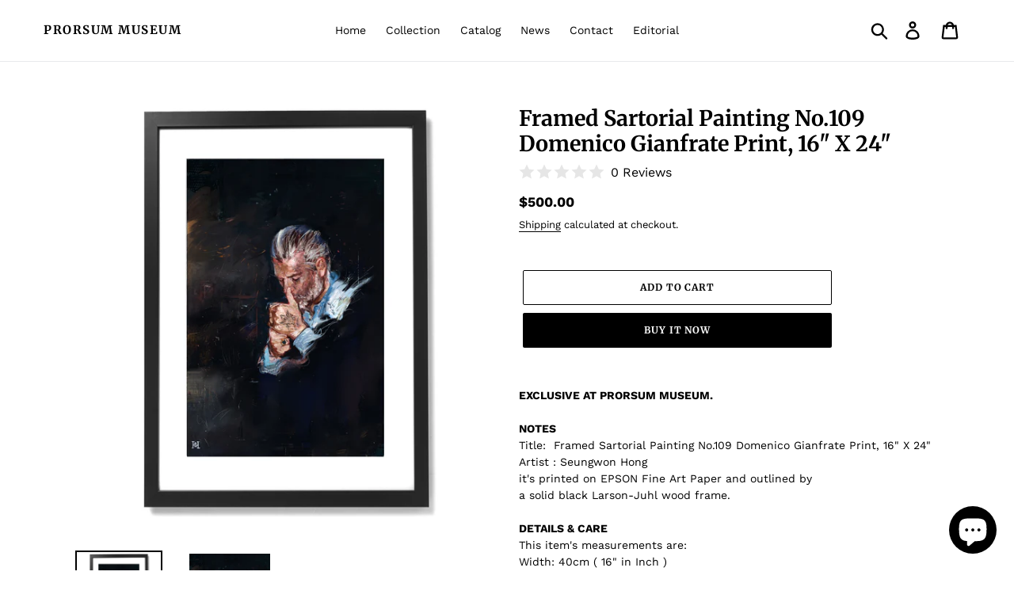

--- FILE ---
content_type: text/html; charset=utf-8
request_url: https://prorsummuseum.com/products/framed-sartorial-painting-no-109-domenico-gianfrate-16-x-24
body_size: 27422
content:
<!doctype html>
<html class="no-js" lang="en">
<head>
  <meta charset="utf-8">
  <meta http-equiv="X-UA-Compatible" content="IE=edge,chrome=1">
  <meta name="viewport" content="width=device-width,initial-scale=1">
  <meta name="theme-color" content="#000000">
  <link rel="canonical" href="https://prorsummuseum.com/products/framed-sartorial-painting-no-109-domenico-gianfrate-16-x-24"><link rel="shortcut icon" href="//prorsummuseum.com/cdn/shop/files/PM_presents_SQ_bk_32x32.jpg?v=1614299480" type="image/png"><title>Framed Sartorial Painting No.109 Domenico Gianfrate Print, 16&quot; X 24&quot;
&ndash; Prorsum Museum</title><meta name="description" content="EXCLUSIVE AT PRORSUM MUSEUM.  NOTES​ Title:  Framed Sartorial Painting No.109 Domenico Gianfrate Print, 16&quot; X 24&quot; Artist : Seungwon Hong it&#39;s printed on EPSON Fine Art Paper and outlined by  a solid black Larson-Juhl wood frame. ​DETAILS &amp;amp; CARE​ This item&#39;s measurements are: Width: 40cm ( 16&quot; in Inch )  Height: 60c"><!-- /snippets/social-meta-tags.liquid -->




<meta property="og:site_name" content="Prorsum Museum">
<meta property="og:url" content="https://prorsummuseum.com/products/framed-sartorial-painting-no-109-domenico-gianfrate-16-x-24">
<meta property="og:title" content="Framed Sartorial Painting No.109 Domenico Gianfrate Print, 16" X 24"">
<meta property="og:type" content="product">
<meta property="og:description" content="EXCLUSIVE AT PRORSUM MUSEUM.  NOTES​ Title:  Framed Sartorial Painting No.109 Domenico Gianfrate Print, 16&quot; X 24&quot; Artist : Seungwon Hong it&#39;s printed on EPSON Fine Art Paper and outlined by  a solid black Larson-Juhl wood frame. ​DETAILS &amp;amp; CARE​ This item&#39;s measurements are: Width: 40cm ( 16&quot; in Inch )  Height: 60c">

  <meta property="og:price:amount" content="500.00">
  <meta property="og:price:currency" content="USD">

<meta property="og:image" content="http://prorsummuseum.com/cdn/shop/products/HSW_framedworking_bde794b5-38a5-4ef6-86d8-7db096fa3de7_1200x1200.jpg?v=1600079630"><meta property="og:image" content="http://prorsummuseum.com/cdn/shop/products/HSW_Pmuseum-SartorialPaintingNo_d8eb24e3-b561-4c8e-8429-c46fe45752f9_1200x1200.jpg?v=1600079630">
<meta property="og:image:secure_url" content="https://prorsummuseum.com/cdn/shop/products/HSW_framedworking_bde794b5-38a5-4ef6-86d8-7db096fa3de7_1200x1200.jpg?v=1600079630"><meta property="og:image:secure_url" content="https://prorsummuseum.com/cdn/shop/products/HSW_Pmuseum-SartorialPaintingNo_d8eb24e3-b561-4c8e-8429-c46fe45752f9_1200x1200.jpg?v=1600079630">


<meta name="twitter:card" content="summary_large_image">
<meta name="twitter:title" content="Framed Sartorial Painting No.109 Domenico Gianfrate Print, 16" X 24"">
<meta name="twitter:description" content="EXCLUSIVE AT PRORSUM MUSEUM.  NOTES​ Title:  Framed Sartorial Painting No.109 Domenico Gianfrate Print, 16&quot; X 24&quot; Artist : Seungwon Hong it&#39;s printed on EPSON Fine Art Paper and outlined by  a solid black Larson-Juhl wood frame. ​DETAILS &amp;amp; CARE​ This item&#39;s measurements are: Width: 40cm ( 16&quot; in Inch )  Height: 60c">


  <link href="//prorsummuseum.com/cdn/shop/t/1/assets/theme.scss.css?v=23854531876594426671759259508" rel="stylesheet" type="text/css" media="all" />

  <script>
    var theme = {
      breakpoints: {
        medium: 750,
        large: 990,
        widescreen: 1400
      },
      strings: {
        addToCart: "Add to cart",
        soldOut: "Sold out",
        unavailable: "Unavailable",
        regularPrice: "Regular price",
        salePrice: "Sale price",
        sale: "Sale",
        showMore: "Show More",
        showLess: "Show Less",
        addressError: "Error looking up that address",
        addressNoResults: "No results for that address",
        addressQueryLimit: "You have exceeded the Google API usage limit. Consider upgrading to a \u003ca href=\"https:\/\/developers.google.com\/maps\/premium\/usage-limits\"\u003ePremium Plan\u003c\/a\u003e.",
        authError: "There was a problem authenticating your Google Maps account.",
        newWindow: "Opens in a new window.",
        external: "Opens external website.",
        newWindowExternal: "Opens external website in a new window.",
        removeLabel: "Remove [product]",
        update: "Update",
        quantity: "Quantity",
        discountedTotal: "Discounted total",
        regularTotal: "Regular total",
        priceColumn: "See Price column for discount details.",
        quantityMinimumMessage: "Quantity must be 1 or more",
        cartError: "There was an error while updating your cart. Please try again.",
        removedItemMessage: "Removed \u003cspan class=\"cart__removed-product-details\"\u003e([quantity]) [link]\u003c\/span\u003e from your cart.",
        unitPrice: "Unit price",
        unitPriceSeparator: "per",
        oneCartCount: "1 item",
        otherCartCount: "[count] items",
        quantityLabel: "Quantity: [count]"
      },
      moneyFormat: "${{amount}}",
      moneyFormatWithCurrency: "${{amount}} USD"
    }

    document.documentElement.className = document.documentElement.className.replace('no-js', 'js');
  </script><script src="//prorsummuseum.com/cdn/shop/t/1/assets/lazysizes.js?v=94224023136283657951575009098" async="async"></script>
  <script src="//prorsummuseum.com/cdn/shop/t/1/assets/vendor.js?v=12001839194546984181575009100" defer="defer"></script>
  <script src="//prorsummuseum.com/cdn/shop/t/1/assets/theme.js?v=70690444259767564021575009099" defer="defer"></script>

  <script>window.performance && window.performance.mark && window.performance.mark('shopify.content_for_header.start');</script><meta name="google-site-verification" content="UnTXhhYrGfQjAKdnsQX4w2M-IFeLdCpv5zJq3yyRhZs">
<meta id="shopify-digital-wallet" name="shopify-digital-wallet" content="/25744474175/digital_wallets/dialog">
<meta name="shopify-checkout-api-token" content="02dd9a95b359a44b26907f7ea37d1f0a">
<meta id="in-context-paypal-metadata" data-shop-id="25744474175" data-venmo-supported="false" data-environment="production" data-locale="en_US" data-paypal-v4="true" data-currency="USD">
<link rel="alternate" type="application/json+oembed" href="https://prorsummuseum.com/products/framed-sartorial-painting-no-109-domenico-gianfrate-16-x-24.oembed">
<script async="async" src="/checkouts/internal/preloads.js?locale=en-US"></script>
<script id="shopify-features" type="application/json">{"accessToken":"02dd9a95b359a44b26907f7ea37d1f0a","betas":["rich-media-storefront-analytics"],"domain":"prorsummuseum.com","predictiveSearch":true,"shopId":25744474175,"locale":"en"}</script>
<script>var Shopify = Shopify || {};
Shopify.shop = "prorsum-museum.myshopify.com";
Shopify.locale = "en";
Shopify.currency = {"active":"USD","rate":"1.0"};
Shopify.country = "US";
Shopify.theme = {"name":"Debut","id":79905620031,"schema_name":"Debut","schema_version":"14.3.1","theme_store_id":796,"role":"main"};
Shopify.theme.handle = "null";
Shopify.theme.style = {"id":null,"handle":null};
Shopify.cdnHost = "prorsummuseum.com/cdn";
Shopify.routes = Shopify.routes || {};
Shopify.routes.root = "/";</script>
<script type="module">!function(o){(o.Shopify=o.Shopify||{}).modules=!0}(window);</script>
<script>!function(o){function n(){var o=[];function n(){o.push(Array.prototype.slice.apply(arguments))}return n.q=o,n}var t=o.Shopify=o.Shopify||{};t.loadFeatures=n(),t.autoloadFeatures=n()}(window);</script>
<script id="shop-js-analytics" type="application/json">{"pageType":"product"}</script>
<script defer="defer" async type="module" src="//prorsummuseum.com/cdn/shopifycloud/shop-js/modules/v2/client.init-shop-cart-sync_BApSsMSl.en.esm.js"></script>
<script defer="defer" async type="module" src="//prorsummuseum.com/cdn/shopifycloud/shop-js/modules/v2/chunk.common_CBoos6YZ.esm.js"></script>
<script type="module">
  await import("//prorsummuseum.com/cdn/shopifycloud/shop-js/modules/v2/client.init-shop-cart-sync_BApSsMSl.en.esm.js");
await import("//prorsummuseum.com/cdn/shopifycloud/shop-js/modules/v2/chunk.common_CBoos6YZ.esm.js");

  window.Shopify.SignInWithShop?.initShopCartSync?.({"fedCMEnabled":true,"windoidEnabled":true});

</script>
<script>(function() {
  var isLoaded = false;
  function asyncLoad() {
    if (isLoaded) return;
    isLoaded = true;
    var urls = ["\/\/cdn.shopify.com\/proxy\/e56df9ed878f9d0f7973b49780e7607fbf062594e9e01240b6366f4560c5e313\/static.cdn.printful.com\/static\/js\/external\/shopify-product-customizer.js?v=0.28\u0026shop=prorsum-museum.myshopify.com\u0026sp-cache-control=cHVibGljLCBtYXgtYWdlPTkwMA","\/\/cdn.shopify.com\/proxy\/7f26fb8e709255bd4b350b86a21b97a908a6ca422917be3b59b0127dd8251282\/cdn.vstar.app\/static\/js\/thankyou.js?shop=prorsum-museum.myshopify.com\u0026sp-cache-control=cHVibGljLCBtYXgtYWdlPTkwMA"];
    for (var i = 0; i < urls.length; i++) {
      var s = document.createElement('script');
      s.type = 'text/javascript';
      s.async = true;
      s.src = urls[i];
      var x = document.getElementsByTagName('script')[0];
      x.parentNode.insertBefore(s, x);
    }
  };
  if(window.attachEvent) {
    window.attachEvent('onload', asyncLoad);
  } else {
    window.addEventListener('load', asyncLoad, false);
  }
})();</script>
<script id="__st">var __st={"a":25744474175,"offset":-18000,"reqid":"60cdb40e-7d1a-4f26-95bd-055746c38889-1768913552","pageurl":"prorsummuseum.com\/products\/framed-sartorial-painting-no-109-domenico-gianfrate-16-x-24","u":"30d2ce5bfbea","p":"product","rtyp":"product","rid":4780320751679};</script>
<script>window.ShopifyPaypalV4VisibilityTracking = true;</script>
<script id="captcha-bootstrap">!function(){'use strict';const t='contact',e='account',n='new_comment',o=[[t,t],['blogs',n],['comments',n],[t,'customer']],c=[[e,'customer_login'],[e,'guest_login'],[e,'recover_customer_password'],[e,'create_customer']],r=t=>t.map((([t,e])=>`form[action*='/${t}']:not([data-nocaptcha='true']) input[name='form_type'][value='${e}']`)).join(','),a=t=>()=>t?[...document.querySelectorAll(t)].map((t=>t.form)):[];function s(){const t=[...o],e=r(t);return a(e)}const i='password',u='form_key',d=['recaptcha-v3-token','g-recaptcha-response','h-captcha-response',i],f=()=>{try{return window.sessionStorage}catch{return}},m='__shopify_v',_=t=>t.elements[u];function p(t,e,n=!1){try{const o=window.sessionStorage,c=JSON.parse(o.getItem(e)),{data:r}=function(t){const{data:e,action:n}=t;return t[m]||n?{data:e,action:n}:{data:t,action:n}}(c);for(const[e,n]of Object.entries(r))t.elements[e]&&(t.elements[e].value=n);n&&o.removeItem(e)}catch(o){console.error('form repopulation failed',{error:o})}}const l='form_type',E='cptcha';function T(t){t.dataset[E]=!0}const w=window,h=w.document,L='Shopify',v='ce_forms',y='captcha';let A=!1;((t,e)=>{const n=(g='f06e6c50-85a8-45c8-87d0-21a2b65856fe',I='https://cdn.shopify.com/shopifycloud/storefront-forms-hcaptcha/ce_storefront_forms_captcha_hcaptcha.v1.5.2.iife.js',D={infoText:'Protected by hCaptcha',privacyText:'Privacy',termsText:'Terms'},(t,e,n)=>{const o=w[L][v],c=o.bindForm;if(c)return c(t,g,e,D).then(n);var r;o.q.push([[t,g,e,D],n]),r=I,A||(h.body.append(Object.assign(h.createElement('script'),{id:'captcha-provider',async:!0,src:r})),A=!0)});var g,I,D;w[L]=w[L]||{},w[L][v]=w[L][v]||{},w[L][v].q=[],w[L][y]=w[L][y]||{},w[L][y].protect=function(t,e){n(t,void 0,e),T(t)},Object.freeze(w[L][y]),function(t,e,n,w,h,L){const[v,y,A,g]=function(t,e,n){const i=e?o:[],u=t?c:[],d=[...i,...u],f=r(d),m=r(i),_=r(d.filter((([t,e])=>n.includes(e))));return[a(f),a(m),a(_),s()]}(w,h,L),I=t=>{const e=t.target;return e instanceof HTMLFormElement?e:e&&e.form},D=t=>v().includes(t);t.addEventListener('submit',(t=>{const e=I(t);if(!e)return;const n=D(e)&&!e.dataset.hcaptchaBound&&!e.dataset.recaptchaBound,o=_(e),c=g().includes(e)&&(!o||!o.value);(n||c)&&t.preventDefault(),c&&!n&&(function(t){try{if(!f())return;!function(t){const e=f();if(!e)return;const n=_(t);if(!n)return;const o=n.value;o&&e.removeItem(o)}(t);const e=Array.from(Array(32),(()=>Math.random().toString(36)[2])).join('');!function(t,e){_(t)||t.append(Object.assign(document.createElement('input'),{type:'hidden',name:u})),t.elements[u].value=e}(t,e),function(t,e){const n=f();if(!n)return;const o=[...t.querySelectorAll(`input[type='${i}']`)].map((({name:t})=>t)),c=[...d,...o],r={};for(const[a,s]of new FormData(t).entries())c.includes(a)||(r[a]=s);n.setItem(e,JSON.stringify({[m]:1,action:t.action,data:r}))}(t,e)}catch(e){console.error('failed to persist form',e)}}(e),e.submit())}));const S=(t,e)=>{t&&!t.dataset[E]&&(n(t,e.some((e=>e===t))),T(t))};for(const o of['focusin','change'])t.addEventListener(o,(t=>{const e=I(t);D(e)&&S(e,y())}));const B=e.get('form_key'),M=e.get(l),P=B&&M;t.addEventListener('DOMContentLoaded',(()=>{const t=y();if(P)for(const e of t)e.elements[l].value===M&&p(e,B);[...new Set([...A(),...v().filter((t=>'true'===t.dataset.shopifyCaptcha))])].forEach((e=>S(e,t)))}))}(h,new URLSearchParams(w.location.search),n,t,e,['guest_login'])})(!0,!0)}();</script>
<script integrity="sha256-4kQ18oKyAcykRKYeNunJcIwy7WH5gtpwJnB7kiuLZ1E=" data-source-attribution="shopify.loadfeatures" defer="defer" src="//prorsummuseum.com/cdn/shopifycloud/storefront/assets/storefront/load_feature-a0a9edcb.js" crossorigin="anonymous"></script>
<script data-source-attribution="shopify.dynamic_checkout.dynamic.init">var Shopify=Shopify||{};Shopify.PaymentButton=Shopify.PaymentButton||{isStorefrontPortableWallets:!0,init:function(){window.Shopify.PaymentButton.init=function(){};var t=document.createElement("script");t.src="https://prorsummuseum.com/cdn/shopifycloud/portable-wallets/latest/portable-wallets.en.js",t.type="module",document.head.appendChild(t)}};
</script>
<script data-source-attribution="shopify.dynamic_checkout.buyer_consent">
  function portableWalletsHideBuyerConsent(e){var t=document.getElementById("shopify-buyer-consent"),n=document.getElementById("shopify-subscription-policy-button");t&&n&&(t.classList.add("hidden"),t.setAttribute("aria-hidden","true"),n.removeEventListener("click",e))}function portableWalletsShowBuyerConsent(e){var t=document.getElementById("shopify-buyer-consent"),n=document.getElementById("shopify-subscription-policy-button");t&&n&&(t.classList.remove("hidden"),t.removeAttribute("aria-hidden"),n.addEventListener("click",e))}window.Shopify?.PaymentButton&&(window.Shopify.PaymentButton.hideBuyerConsent=portableWalletsHideBuyerConsent,window.Shopify.PaymentButton.showBuyerConsent=portableWalletsShowBuyerConsent);
</script>
<script>
  function portableWalletsCleanup(e){e&&e.src&&console.error("Failed to load portable wallets script "+e.src);var t=document.querySelectorAll("shopify-accelerated-checkout .shopify-payment-button__skeleton, shopify-accelerated-checkout-cart .wallet-cart-button__skeleton"),e=document.getElementById("shopify-buyer-consent");for(let e=0;e<t.length;e++)t[e].remove();e&&e.remove()}function portableWalletsNotLoadedAsModule(e){e instanceof ErrorEvent&&"string"==typeof e.message&&e.message.includes("import.meta")&&"string"==typeof e.filename&&e.filename.includes("portable-wallets")&&(window.removeEventListener("error",portableWalletsNotLoadedAsModule),window.Shopify.PaymentButton.failedToLoad=e,"loading"===document.readyState?document.addEventListener("DOMContentLoaded",window.Shopify.PaymentButton.init):window.Shopify.PaymentButton.init())}window.addEventListener("error",portableWalletsNotLoadedAsModule);
</script>

<script type="module" src="https://prorsummuseum.com/cdn/shopifycloud/portable-wallets/latest/portable-wallets.en.js" onError="portableWalletsCleanup(this)" crossorigin="anonymous"></script>
<script nomodule>
  document.addEventListener("DOMContentLoaded", portableWalletsCleanup);
</script>

<link id="shopify-accelerated-checkout-styles" rel="stylesheet" media="screen" href="https://prorsummuseum.com/cdn/shopifycloud/portable-wallets/latest/accelerated-checkout-backwards-compat.css" crossorigin="anonymous">
<style id="shopify-accelerated-checkout-cart">
        #shopify-buyer-consent {
  margin-top: 1em;
  display: inline-block;
  width: 100%;
}

#shopify-buyer-consent.hidden {
  display: none;
}

#shopify-subscription-policy-button {
  background: none;
  border: none;
  padding: 0;
  text-decoration: underline;
  font-size: inherit;
  cursor: pointer;
}

#shopify-subscription-policy-button::before {
  box-shadow: none;
}

      </style>

<script>window.performance && window.performance.mark && window.performance.mark('shopify.content_for_header.end');</script>

<script type="text/javascript" id="feefo-plugin-widget-bootstrap" src="//register.feefo.com/api/ecommerce/plugin/widget/merchant/prorsum-museum" async></script>

<script src="https://cdn.shopify.com/extensions/e4b3a77b-20c9-4161-b1bb-deb87046128d/inbox-1253/assets/inbox-chat-loader.js" type="text/javascript" defer="defer"></script>
<link href="https://monorail-edge.shopifysvc.com" rel="dns-prefetch">
<script>(function(){if ("sendBeacon" in navigator && "performance" in window) {try {var session_token_from_headers = performance.getEntriesByType('navigation')[0].serverTiming.find(x => x.name == '_s').description;} catch {var session_token_from_headers = undefined;}var session_cookie_matches = document.cookie.match(/_shopify_s=([^;]*)/);var session_token_from_cookie = session_cookie_matches && session_cookie_matches.length === 2 ? session_cookie_matches[1] : "";var session_token = session_token_from_headers || session_token_from_cookie || "";function handle_abandonment_event(e) {var entries = performance.getEntries().filter(function(entry) {return /monorail-edge.shopifysvc.com/.test(entry.name);});if (!window.abandonment_tracked && entries.length === 0) {window.abandonment_tracked = true;var currentMs = Date.now();var navigation_start = performance.timing.navigationStart;var payload = {shop_id: 25744474175,url: window.location.href,navigation_start,duration: currentMs - navigation_start,session_token,page_type: "product"};window.navigator.sendBeacon("https://monorail-edge.shopifysvc.com/v1/produce", JSON.stringify({schema_id: "online_store_buyer_site_abandonment/1.1",payload: payload,metadata: {event_created_at_ms: currentMs,event_sent_at_ms: currentMs}}));}}window.addEventListener('pagehide', handle_abandonment_event);}}());</script>
<script id="web-pixels-manager-setup">(function e(e,d,r,n,o){if(void 0===o&&(o={}),!Boolean(null===(a=null===(i=window.Shopify)||void 0===i?void 0:i.analytics)||void 0===a?void 0:a.replayQueue)){var i,a;window.Shopify=window.Shopify||{};var t=window.Shopify;t.analytics=t.analytics||{};var s=t.analytics;s.replayQueue=[],s.publish=function(e,d,r){return s.replayQueue.push([e,d,r]),!0};try{self.performance.mark("wpm:start")}catch(e){}var l=function(){var e={modern:/Edge?\/(1{2}[4-9]|1[2-9]\d|[2-9]\d{2}|\d{4,})\.\d+(\.\d+|)|Firefox\/(1{2}[4-9]|1[2-9]\d|[2-9]\d{2}|\d{4,})\.\d+(\.\d+|)|Chrom(ium|e)\/(9{2}|\d{3,})\.\d+(\.\d+|)|(Maci|X1{2}).+ Version\/(15\.\d+|(1[6-9]|[2-9]\d|\d{3,})\.\d+)([,.]\d+|)( \(\w+\)|)( Mobile\/\w+|) Safari\/|Chrome.+OPR\/(9{2}|\d{3,})\.\d+\.\d+|(CPU[ +]OS|iPhone[ +]OS|CPU[ +]iPhone|CPU IPhone OS|CPU iPad OS)[ +]+(15[._]\d+|(1[6-9]|[2-9]\d|\d{3,})[._]\d+)([._]\d+|)|Android:?[ /-](13[3-9]|1[4-9]\d|[2-9]\d{2}|\d{4,})(\.\d+|)(\.\d+|)|Android.+Firefox\/(13[5-9]|1[4-9]\d|[2-9]\d{2}|\d{4,})\.\d+(\.\d+|)|Android.+Chrom(ium|e)\/(13[3-9]|1[4-9]\d|[2-9]\d{2}|\d{4,})\.\d+(\.\d+|)|SamsungBrowser\/([2-9]\d|\d{3,})\.\d+/,legacy:/Edge?\/(1[6-9]|[2-9]\d|\d{3,})\.\d+(\.\d+|)|Firefox\/(5[4-9]|[6-9]\d|\d{3,})\.\d+(\.\d+|)|Chrom(ium|e)\/(5[1-9]|[6-9]\d|\d{3,})\.\d+(\.\d+|)([\d.]+$|.*Safari\/(?![\d.]+ Edge\/[\d.]+$))|(Maci|X1{2}).+ Version\/(10\.\d+|(1[1-9]|[2-9]\d|\d{3,})\.\d+)([,.]\d+|)( \(\w+\)|)( Mobile\/\w+|) Safari\/|Chrome.+OPR\/(3[89]|[4-9]\d|\d{3,})\.\d+\.\d+|(CPU[ +]OS|iPhone[ +]OS|CPU[ +]iPhone|CPU IPhone OS|CPU iPad OS)[ +]+(10[._]\d+|(1[1-9]|[2-9]\d|\d{3,})[._]\d+)([._]\d+|)|Android:?[ /-](13[3-9]|1[4-9]\d|[2-9]\d{2}|\d{4,})(\.\d+|)(\.\d+|)|Mobile Safari.+OPR\/([89]\d|\d{3,})\.\d+\.\d+|Android.+Firefox\/(13[5-9]|1[4-9]\d|[2-9]\d{2}|\d{4,})\.\d+(\.\d+|)|Android.+Chrom(ium|e)\/(13[3-9]|1[4-9]\d|[2-9]\d{2}|\d{4,})\.\d+(\.\d+|)|Android.+(UC? ?Browser|UCWEB|U3)[ /]?(15\.([5-9]|\d{2,})|(1[6-9]|[2-9]\d|\d{3,})\.\d+)\.\d+|SamsungBrowser\/(5\.\d+|([6-9]|\d{2,})\.\d+)|Android.+MQ{2}Browser\/(14(\.(9|\d{2,})|)|(1[5-9]|[2-9]\d|\d{3,})(\.\d+|))(\.\d+|)|K[Aa][Ii]OS\/(3\.\d+|([4-9]|\d{2,})\.\d+)(\.\d+|)/},d=e.modern,r=e.legacy,n=navigator.userAgent;return n.match(d)?"modern":n.match(r)?"legacy":"unknown"}(),u="modern"===l?"modern":"legacy",c=(null!=n?n:{modern:"",legacy:""})[u],f=function(e){return[e.baseUrl,"/wpm","/b",e.hashVersion,"modern"===e.buildTarget?"m":"l",".js"].join("")}({baseUrl:d,hashVersion:r,buildTarget:u}),m=function(e){var d=e.version,r=e.bundleTarget,n=e.surface,o=e.pageUrl,i=e.monorailEndpoint;return{emit:function(e){var a=e.status,t=e.errorMsg,s=(new Date).getTime(),l=JSON.stringify({metadata:{event_sent_at_ms:s},events:[{schema_id:"web_pixels_manager_load/3.1",payload:{version:d,bundle_target:r,page_url:o,status:a,surface:n,error_msg:t},metadata:{event_created_at_ms:s}}]});if(!i)return console&&console.warn&&console.warn("[Web Pixels Manager] No Monorail endpoint provided, skipping logging."),!1;try{return self.navigator.sendBeacon.bind(self.navigator)(i,l)}catch(e){}var u=new XMLHttpRequest;try{return u.open("POST",i,!0),u.setRequestHeader("Content-Type","text/plain"),u.send(l),!0}catch(e){return console&&console.warn&&console.warn("[Web Pixels Manager] Got an unhandled error while logging to Monorail."),!1}}}}({version:r,bundleTarget:l,surface:e.surface,pageUrl:self.location.href,monorailEndpoint:e.monorailEndpoint});try{o.browserTarget=l,function(e){var d=e.src,r=e.async,n=void 0===r||r,o=e.onload,i=e.onerror,a=e.sri,t=e.scriptDataAttributes,s=void 0===t?{}:t,l=document.createElement("script"),u=document.querySelector("head"),c=document.querySelector("body");if(l.async=n,l.src=d,a&&(l.integrity=a,l.crossOrigin="anonymous"),s)for(var f in s)if(Object.prototype.hasOwnProperty.call(s,f))try{l.dataset[f]=s[f]}catch(e){}if(o&&l.addEventListener("load",o),i&&l.addEventListener("error",i),u)u.appendChild(l);else{if(!c)throw new Error("Did not find a head or body element to append the script");c.appendChild(l)}}({src:f,async:!0,onload:function(){if(!function(){var e,d;return Boolean(null===(d=null===(e=window.Shopify)||void 0===e?void 0:e.analytics)||void 0===d?void 0:d.initialized)}()){var d=window.webPixelsManager.init(e)||void 0;if(d){var r=window.Shopify.analytics;r.replayQueue.forEach((function(e){var r=e[0],n=e[1],o=e[2];d.publishCustomEvent(r,n,o)})),r.replayQueue=[],r.publish=d.publishCustomEvent,r.visitor=d.visitor,r.initialized=!0}}},onerror:function(){return m.emit({status:"failed",errorMsg:"".concat(f," has failed to load")})},sri:function(e){var d=/^sha384-[A-Za-z0-9+/=]+$/;return"string"==typeof e&&d.test(e)}(c)?c:"",scriptDataAttributes:o}),m.emit({status:"loading"})}catch(e){m.emit({status:"failed",errorMsg:(null==e?void 0:e.message)||"Unknown error"})}}})({shopId: 25744474175,storefrontBaseUrl: "https://prorsummuseum.com",extensionsBaseUrl: "https://extensions.shopifycdn.com/cdn/shopifycloud/web-pixels-manager",monorailEndpoint: "https://monorail-edge.shopifysvc.com/unstable/produce_batch",surface: "storefront-renderer",enabledBetaFlags: ["2dca8a86"],webPixelsConfigList: [{"id":"927400119","configuration":"{\"webPixelName\":\"Judge.me\"}","eventPayloadVersion":"v1","runtimeContext":"STRICT","scriptVersion":"34ad157958823915625854214640f0bf","type":"APP","apiClientId":683015,"privacyPurposes":["ANALYTICS"],"dataSharingAdjustments":{"protectedCustomerApprovalScopes":["read_customer_email","read_customer_name","read_customer_personal_data","read_customer_phone"]}},{"id":"503939255","configuration":"{\"config\":\"{\\\"pixel_id\\\":\\\"G-DJ0MQEFLXG\\\",\\\"target_country\\\":\\\"US\\\",\\\"gtag_events\\\":[{\\\"type\\\":\\\"search\\\",\\\"action_label\\\":[\\\"G-DJ0MQEFLXG\\\",\\\"AW-670106494\\\/9kzvCN2-ocABEP6GxL8C\\\"]},{\\\"type\\\":\\\"begin_checkout\\\",\\\"action_label\\\":[\\\"G-DJ0MQEFLXG\\\",\\\"AW-670106494\\\/VbgYCNq-ocABEP6GxL8C\\\"]},{\\\"type\\\":\\\"view_item\\\",\\\"action_label\\\":[\\\"G-DJ0MQEFLXG\\\",\\\"AW-670106494\\\/7ERjCNS-ocABEP6GxL8C\\\",\\\"MC-91W7F17N46\\\"]},{\\\"type\\\":\\\"purchase\\\",\\\"action_label\\\":[\\\"G-DJ0MQEFLXG\\\",\\\"AW-670106494\\\/TRX3CKu5ocABEP6GxL8C\\\",\\\"MC-91W7F17N46\\\"]},{\\\"type\\\":\\\"page_view\\\",\\\"action_label\\\":[\\\"G-DJ0MQEFLXG\\\",\\\"AW-670106494\\\/31dZCKi5ocABEP6GxL8C\\\",\\\"MC-91W7F17N46\\\"]},{\\\"type\\\":\\\"add_payment_info\\\",\\\"action_label\\\":[\\\"G-DJ0MQEFLXG\\\",\\\"AW-670106494\\\/3OLJCOC-ocABEP6GxL8C\\\"]},{\\\"type\\\":\\\"add_to_cart\\\",\\\"action_label\\\":[\\\"G-DJ0MQEFLXG\\\",\\\"AW-670106494\\\/yLVLCNe-ocABEP6GxL8C\\\"]}],\\\"enable_monitoring_mode\\\":false}\"}","eventPayloadVersion":"v1","runtimeContext":"OPEN","scriptVersion":"b2a88bafab3e21179ed38636efcd8a93","type":"APP","apiClientId":1780363,"privacyPurposes":[],"dataSharingAdjustments":{"protectedCustomerApprovalScopes":["read_customer_address","read_customer_email","read_customer_name","read_customer_personal_data","read_customer_phone"]}},{"id":"244875447","configuration":"{\"pixel_id\":\"548661239065333\",\"pixel_type\":\"facebook_pixel\",\"metaapp_system_user_token\":\"-\"}","eventPayloadVersion":"v1","runtimeContext":"OPEN","scriptVersion":"ca16bc87fe92b6042fbaa3acc2fbdaa6","type":"APP","apiClientId":2329312,"privacyPurposes":["ANALYTICS","MARKETING","SALE_OF_DATA"],"dataSharingAdjustments":{"protectedCustomerApprovalScopes":["read_customer_address","read_customer_email","read_customer_name","read_customer_personal_data","read_customer_phone"]}},{"id":"75399351","configuration":"{\"tagID\":\"2612759983913\"}","eventPayloadVersion":"v1","runtimeContext":"STRICT","scriptVersion":"18031546ee651571ed29edbe71a3550b","type":"APP","apiClientId":3009811,"privacyPurposes":["ANALYTICS","MARKETING","SALE_OF_DATA"],"dataSharingAdjustments":{"protectedCustomerApprovalScopes":["read_customer_address","read_customer_email","read_customer_name","read_customer_personal_data","read_customer_phone"]}},{"id":"shopify-app-pixel","configuration":"{}","eventPayloadVersion":"v1","runtimeContext":"STRICT","scriptVersion":"0450","apiClientId":"shopify-pixel","type":"APP","privacyPurposes":["ANALYTICS","MARKETING"]},{"id":"shopify-custom-pixel","eventPayloadVersion":"v1","runtimeContext":"LAX","scriptVersion":"0450","apiClientId":"shopify-pixel","type":"CUSTOM","privacyPurposes":["ANALYTICS","MARKETING"]}],isMerchantRequest: false,initData: {"shop":{"name":"Prorsum Museum","paymentSettings":{"currencyCode":"USD"},"myshopifyDomain":"prorsum-museum.myshopify.com","countryCode":"KR","storefrontUrl":"https:\/\/prorsummuseum.com"},"customer":null,"cart":null,"checkout":null,"productVariants":[{"price":{"amount":500.0,"currencyCode":"USD"},"product":{"title":"Framed Sartorial Painting No.109 Domenico Gianfrate Print, 16\" X 24\"","vendor":"Prorsum Museum","id":"4780320751679","untranslatedTitle":"Framed Sartorial Painting No.109 Domenico Gianfrate Print, 16\" X 24\"","url":"\/products\/framed-sartorial-painting-no-109-domenico-gianfrate-16-x-24","type":"Framed Print"},"id":"33018855817279","image":{"src":"\/\/prorsummuseum.com\/cdn\/shop\/products\/HSW_framedworking_bde794b5-38a5-4ef6-86d8-7db096fa3de7.jpg?v=1600079630"},"sku":"pm0040","title":"Default Title","untranslatedTitle":"Default Title"}],"purchasingCompany":null},},"https://prorsummuseum.com/cdn","fcfee988w5aeb613cpc8e4bc33m6693e112",{"modern":"","legacy":""},{"shopId":"25744474175","storefrontBaseUrl":"https:\/\/prorsummuseum.com","extensionBaseUrl":"https:\/\/extensions.shopifycdn.com\/cdn\/shopifycloud\/web-pixels-manager","surface":"storefront-renderer","enabledBetaFlags":"[\"2dca8a86\"]","isMerchantRequest":"false","hashVersion":"fcfee988w5aeb613cpc8e4bc33m6693e112","publish":"custom","events":"[[\"page_viewed\",{}],[\"product_viewed\",{\"productVariant\":{\"price\":{\"amount\":500.0,\"currencyCode\":\"USD\"},\"product\":{\"title\":\"Framed Sartorial Painting No.109 Domenico Gianfrate Print, 16\\\" X 24\\\"\",\"vendor\":\"Prorsum Museum\",\"id\":\"4780320751679\",\"untranslatedTitle\":\"Framed Sartorial Painting No.109 Domenico Gianfrate Print, 16\\\" X 24\\\"\",\"url\":\"\/products\/framed-sartorial-painting-no-109-domenico-gianfrate-16-x-24\",\"type\":\"Framed Print\"},\"id\":\"33018855817279\",\"image\":{\"src\":\"\/\/prorsummuseum.com\/cdn\/shop\/products\/HSW_framedworking_bde794b5-38a5-4ef6-86d8-7db096fa3de7.jpg?v=1600079630\"},\"sku\":\"pm0040\",\"title\":\"Default Title\",\"untranslatedTitle\":\"Default Title\"}}]]"});</script><script>
  window.ShopifyAnalytics = window.ShopifyAnalytics || {};
  window.ShopifyAnalytics.meta = window.ShopifyAnalytics.meta || {};
  window.ShopifyAnalytics.meta.currency = 'USD';
  var meta = {"product":{"id":4780320751679,"gid":"gid:\/\/shopify\/Product\/4780320751679","vendor":"Prorsum Museum","type":"Framed Print","handle":"framed-sartorial-painting-no-109-domenico-gianfrate-16-x-24","variants":[{"id":33018855817279,"price":50000,"name":"Framed Sartorial Painting No.109 Domenico Gianfrate Print, 16\" X 24\"","public_title":null,"sku":"pm0040"}],"remote":false},"page":{"pageType":"product","resourceType":"product","resourceId":4780320751679,"requestId":"60cdb40e-7d1a-4f26-95bd-055746c38889-1768913552"}};
  for (var attr in meta) {
    window.ShopifyAnalytics.meta[attr] = meta[attr];
  }
</script>
<script class="analytics">
  (function () {
    var customDocumentWrite = function(content) {
      var jquery = null;

      if (window.jQuery) {
        jquery = window.jQuery;
      } else if (window.Checkout && window.Checkout.$) {
        jquery = window.Checkout.$;
      }

      if (jquery) {
        jquery('body').append(content);
      }
    };

    var hasLoggedConversion = function(token) {
      if (token) {
        return document.cookie.indexOf('loggedConversion=' + token) !== -1;
      }
      return false;
    }

    var setCookieIfConversion = function(token) {
      if (token) {
        var twoMonthsFromNow = new Date(Date.now());
        twoMonthsFromNow.setMonth(twoMonthsFromNow.getMonth() + 2);

        document.cookie = 'loggedConversion=' + token + '; expires=' + twoMonthsFromNow;
      }
    }

    var trekkie = window.ShopifyAnalytics.lib = window.trekkie = window.trekkie || [];
    if (trekkie.integrations) {
      return;
    }
    trekkie.methods = [
      'identify',
      'page',
      'ready',
      'track',
      'trackForm',
      'trackLink'
    ];
    trekkie.factory = function(method) {
      return function() {
        var args = Array.prototype.slice.call(arguments);
        args.unshift(method);
        trekkie.push(args);
        return trekkie;
      };
    };
    for (var i = 0; i < trekkie.methods.length; i++) {
      var key = trekkie.methods[i];
      trekkie[key] = trekkie.factory(key);
    }
    trekkie.load = function(config) {
      trekkie.config = config || {};
      trekkie.config.initialDocumentCookie = document.cookie;
      var first = document.getElementsByTagName('script')[0];
      var script = document.createElement('script');
      script.type = 'text/javascript';
      script.onerror = function(e) {
        var scriptFallback = document.createElement('script');
        scriptFallback.type = 'text/javascript';
        scriptFallback.onerror = function(error) {
                var Monorail = {
      produce: function produce(monorailDomain, schemaId, payload) {
        var currentMs = new Date().getTime();
        var event = {
          schema_id: schemaId,
          payload: payload,
          metadata: {
            event_created_at_ms: currentMs,
            event_sent_at_ms: currentMs
          }
        };
        return Monorail.sendRequest("https://" + monorailDomain + "/v1/produce", JSON.stringify(event));
      },
      sendRequest: function sendRequest(endpointUrl, payload) {
        // Try the sendBeacon API
        if (window && window.navigator && typeof window.navigator.sendBeacon === 'function' && typeof window.Blob === 'function' && !Monorail.isIos12()) {
          var blobData = new window.Blob([payload], {
            type: 'text/plain'
          });

          if (window.navigator.sendBeacon(endpointUrl, blobData)) {
            return true;
          } // sendBeacon was not successful

        } // XHR beacon

        var xhr = new XMLHttpRequest();

        try {
          xhr.open('POST', endpointUrl);
          xhr.setRequestHeader('Content-Type', 'text/plain');
          xhr.send(payload);
        } catch (e) {
          console.log(e);
        }

        return false;
      },
      isIos12: function isIos12() {
        return window.navigator.userAgent.lastIndexOf('iPhone; CPU iPhone OS 12_') !== -1 || window.navigator.userAgent.lastIndexOf('iPad; CPU OS 12_') !== -1;
      }
    };
    Monorail.produce('monorail-edge.shopifysvc.com',
      'trekkie_storefront_load_errors/1.1',
      {shop_id: 25744474175,
      theme_id: 79905620031,
      app_name: "storefront",
      context_url: window.location.href,
      source_url: "//prorsummuseum.com/cdn/s/trekkie.storefront.cd680fe47e6c39ca5d5df5f0a32d569bc48c0f27.min.js"});

        };
        scriptFallback.async = true;
        scriptFallback.src = '//prorsummuseum.com/cdn/s/trekkie.storefront.cd680fe47e6c39ca5d5df5f0a32d569bc48c0f27.min.js';
        first.parentNode.insertBefore(scriptFallback, first);
      };
      script.async = true;
      script.src = '//prorsummuseum.com/cdn/s/trekkie.storefront.cd680fe47e6c39ca5d5df5f0a32d569bc48c0f27.min.js';
      first.parentNode.insertBefore(script, first);
    };
    trekkie.load(
      {"Trekkie":{"appName":"storefront","development":false,"defaultAttributes":{"shopId":25744474175,"isMerchantRequest":null,"themeId":79905620031,"themeCityHash":"4965147292175497772","contentLanguage":"en","currency":"USD","eventMetadataId":"3e7fada9-daea-454d-997b-de5ac904fa29"},"isServerSideCookieWritingEnabled":true,"monorailRegion":"shop_domain","enabledBetaFlags":["65f19447"]},"Session Attribution":{},"S2S":{"facebookCapiEnabled":true,"source":"trekkie-storefront-renderer","apiClientId":580111}}
    );

    var loaded = false;
    trekkie.ready(function() {
      if (loaded) return;
      loaded = true;

      window.ShopifyAnalytics.lib = window.trekkie;

      var originalDocumentWrite = document.write;
      document.write = customDocumentWrite;
      try { window.ShopifyAnalytics.merchantGoogleAnalytics.call(this); } catch(error) {};
      document.write = originalDocumentWrite;

      window.ShopifyAnalytics.lib.page(null,{"pageType":"product","resourceType":"product","resourceId":4780320751679,"requestId":"60cdb40e-7d1a-4f26-95bd-055746c38889-1768913552","shopifyEmitted":true});

      var match = window.location.pathname.match(/checkouts\/(.+)\/(thank_you|post_purchase)/)
      var token = match? match[1]: undefined;
      if (!hasLoggedConversion(token)) {
        setCookieIfConversion(token);
        window.ShopifyAnalytics.lib.track("Viewed Product",{"currency":"USD","variantId":33018855817279,"productId":4780320751679,"productGid":"gid:\/\/shopify\/Product\/4780320751679","name":"Framed Sartorial Painting No.109 Domenico Gianfrate Print, 16\" X 24\"","price":"500.00","sku":"pm0040","brand":"Prorsum Museum","variant":null,"category":"Framed Print","nonInteraction":true,"remote":false},undefined,undefined,{"shopifyEmitted":true});
      window.ShopifyAnalytics.lib.track("monorail:\/\/trekkie_storefront_viewed_product\/1.1",{"currency":"USD","variantId":33018855817279,"productId":4780320751679,"productGid":"gid:\/\/shopify\/Product\/4780320751679","name":"Framed Sartorial Painting No.109 Domenico Gianfrate Print, 16\" X 24\"","price":"500.00","sku":"pm0040","brand":"Prorsum Museum","variant":null,"category":"Framed Print","nonInteraction":true,"remote":false,"referer":"https:\/\/prorsummuseum.com\/products\/framed-sartorial-painting-no-109-domenico-gianfrate-16-x-24"});
      }
    });


        var eventsListenerScript = document.createElement('script');
        eventsListenerScript.async = true;
        eventsListenerScript.src = "//prorsummuseum.com/cdn/shopifycloud/storefront/assets/shop_events_listener-3da45d37.js";
        document.getElementsByTagName('head')[0].appendChild(eventsListenerScript);

})();</script>
  <script>
  if (!window.ga || (window.ga && typeof window.ga !== 'function')) {
    window.ga = function ga() {
      (window.ga.q = window.ga.q || []).push(arguments);
      if (window.Shopify && window.Shopify.analytics && typeof window.Shopify.analytics.publish === 'function') {
        window.Shopify.analytics.publish("ga_stub_called", {}, {sendTo: "google_osp_migration"});
      }
      console.error("Shopify's Google Analytics stub called with:", Array.from(arguments), "\nSee https://help.shopify.com/manual/promoting-marketing/pixels/pixel-migration#google for more information.");
    };
    if (window.Shopify && window.Shopify.analytics && typeof window.Shopify.analytics.publish === 'function') {
      window.Shopify.analytics.publish("ga_stub_initialized", {}, {sendTo: "google_osp_migration"});
    }
  }
</script>
<script
  defer
  src="https://prorsummuseum.com/cdn/shopifycloud/perf-kit/shopify-perf-kit-3.0.4.min.js"
  data-application="storefront-renderer"
  data-shop-id="25744474175"
  data-render-region="gcp-us-central1"
  data-page-type="product"
  data-theme-instance-id="79905620031"
  data-theme-name="Debut"
  data-theme-version="14.3.1"
  data-monorail-region="shop_domain"
  data-resource-timing-sampling-rate="10"
  data-shs="true"
  data-shs-beacon="true"
  data-shs-export-with-fetch="true"
  data-shs-logs-sample-rate="1"
  data-shs-beacon-endpoint="https://prorsummuseum.com/api/collect"
></script>
</head>

<body class="template-product">

  <a class="in-page-link visually-hidden skip-link" href="#MainContent">Skip to content</a>

  <div id="SearchDrawer" class="search-bar drawer drawer--top" role="dialog" aria-modal="true" aria-label="Search">
    <div class="search-bar__table">
      <div class="search-bar__table-cell search-bar__form-wrapper">
        <form class="search search-bar__form" action="/search" method="get" role="search">
          <input class="search__input search-bar__input" type="search" name="q" value="" placeholder="Search" aria-label="Search">
          <button class="search-bar__submit search__submit btn--link" type="submit">
            <svg aria-hidden="true" focusable="false" role="presentation" class="icon icon-search" viewBox="0 0 37 40"><path d="M35.6 36l-9.8-9.8c4.1-5.4 3.6-13.2-1.3-18.1-5.4-5.4-14.2-5.4-19.7 0-5.4 5.4-5.4 14.2 0 19.7 2.6 2.6 6.1 4.1 9.8 4.1 3 0 5.9-1 8.3-2.8l9.8 9.8c.4.4.9.6 1.4.6s1-.2 1.4-.6c.9-.9.9-2.1.1-2.9zm-20.9-8.2c-2.6 0-5.1-1-7-2.9-3.9-3.9-3.9-10.1 0-14C9.6 9 12.2 8 14.7 8s5.1 1 7 2.9c3.9 3.9 3.9 10.1 0 14-1.9 1.9-4.4 2.9-7 2.9z"/></svg>
            <span class="icon__fallback-text">Submit</span>
          </button>
        </form>
      </div>
      <div class="search-bar__table-cell text-right">
        <button type="button" class="btn--link search-bar__close js-drawer-close">
          <svg aria-hidden="true" focusable="false" role="presentation" class="icon icon-close" viewBox="0 0 40 40"><path d="M23.868 20.015L39.117 4.78c1.11-1.108 1.11-2.77 0-3.877-1.109-1.108-2.773-1.108-3.882 0L19.986 16.137 4.737.904C3.628-.204 1.965-.204.856.904c-1.11 1.108-1.11 2.77 0 3.877l15.249 15.234L.855 35.248c-1.108 1.108-1.108 2.77 0 3.877.555.554 1.248.831 1.942.831s1.386-.277 1.94-.83l15.25-15.234 15.248 15.233c.555.554 1.248.831 1.941.831s1.387-.277 1.941-.83c1.11-1.109 1.11-2.77 0-3.878L23.868 20.015z" class="layer"/></svg>
          <span class="icon__fallback-text">Close search</span>
        </button>
      </div>
    </div>
  </div><style data-shopify>

  .cart-popup {
    box-shadow: 1px 1px 10px 2px rgba(232, 233, 235, 0.5);
  }</style><div class="cart-popup-wrapper cart-popup-wrapper--hidden" role="dialog" aria-modal="true" aria-labelledby="CartPopupHeading" data-cart-popup-wrapper>
  <div class="cart-popup" data-cart-popup tabindex="-1">
    <h2 id="CartPopupHeading" class="cart-popup__heading">Just added to your cart</h2>
    <button class="cart-popup__close" aria-label="Close" data-cart-popup-close><svg aria-hidden="true" focusable="false" role="presentation" class="icon icon-close" viewBox="0 0 40 40"><path d="M23.868 20.015L39.117 4.78c1.11-1.108 1.11-2.77 0-3.877-1.109-1.108-2.773-1.108-3.882 0L19.986 16.137 4.737.904C3.628-.204 1.965-.204.856.904c-1.11 1.108-1.11 2.77 0 3.877l15.249 15.234L.855 35.248c-1.108 1.108-1.108 2.77 0 3.877.555.554 1.248.831 1.942.831s1.386-.277 1.94-.83l15.25-15.234 15.248 15.233c.555.554 1.248.831 1.941.831s1.387-.277 1.941-.83c1.11-1.109 1.11-2.77 0-3.878L23.868 20.015z" class="layer"/></svg></button>

    <div class="cart-popup-item">
      <div class="cart-popup-item__image-wrapper hide" data-cart-popup-image-wrapper>
        <div class="cart-popup-item__image cart-popup-item__image--placeholder" data-cart-popup-image-placeholder>
          <div data-placeholder-size></div>
          <div class="placeholder-background placeholder-background--animation"></div>
        </div>
      </div>
      <div class="cart-popup-item__description">
        <div>
          <div class="cart-popup-item__title" data-cart-popup-title></div>
          <ul class="product-details" aria-label="Product details" data-cart-popup-product-details></ul>
        </div>
        <div class="cart-popup-item__quantity">
          <span class="visually-hidden" data-cart-popup-quantity-label></span>
          <span aria-hidden="true">Qty:</span>
          <span aria-hidden="true" data-cart-popup-quantity></span>
        </div>
      </div>
    </div>

    <a href="/cart" class="cart-popup__cta-link btn btn--secondary-accent">
      View cart (<span data-cart-popup-cart-quantity></span>)
    </a>

    <div class="cart-popup__dismiss">
      <button class="cart-popup__dismiss-button text-link text-link--accent" data-cart-popup-dismiss>
        Continue shopping
      </button>
    </div>
  </div>
</div>

<div id="shopify-section-header" class="shopify-section">

<div data-section-id="header" data-section-type="header-section">
  

  <header class="site-header border-bottom logo--left" role="banner">
    <div class="grid grid--no-gutters grid--table site-header__mobile-nav">
      

      <div class="grid__item medium-up--one-quarter logo-align--left">
        
        
          <div class="h2 site-header__logo">
        
          
            <a class="site-header__logo-link" href="/">Prorsum Museum</a>
          
        
          </div>
        
      </div>

      
        <nav class="grid__item medium-up--one-half small--hide" id="AccessibleNav" role="navigation">
          
<ul class="site-nav list--inline" id="SiteNav">
  



    
      <li >
        <a href="/"
          class="site-nav__link site-nav__link--main"
          
        >
          <span class="site-nav__label">Home</span>
        </a>
      </li>
    
  



    
      <li >
        <a href="/collections"
          class="site-nav__link site-nav__link--main"
          
        >
          <span class="site-nav__label">Collection</span>
        </a>
      </li>
    
  



    
      <li >
        <a href="/collections/all"
          class="site-nav__link site-nav__link--main"
          
        >
          <span class="site-nav__label">Catalog</span>
        </a>
      </li>
    
  



    
      <li >
        <a href="/blogs/news"
          class="site-nav__link site-nav__link--main"
          
        >
          <span class="site-nav__label">News</span>
        </a>
      </li>
    
  



    
      <li >
        <a href="/pages/contact"
          class="site-nav__link site-nav__link--main"
          
        >
          <span class="site-nav__label">Contact</span>
        </a>
      </li>
    
  



    
      <li >
        <a href="/blogs/the-journal"
          class="site-nav__link site-nav__link--main"
          
        >
          <span class="site-nav__label">Editorial</span>
        </a>
      </li>
    
  
</ul>

        </nav>
      

      <div class="grid__item medium-up--one-quarter text-right site-header__icons site-header__icons--plus">
        <div class="site-header__icons-wrapper">
          <div class="site-header__search site-header__icon">
            
<form action="/search" method="get" class="search-header search" role="search">
  <input class="search-header__input search__input"
    type="search"
    name="q"
    placeholder="Search"
    aria-label="Search">
  <button class="search-header__submit search__submit btn--link site-header__icon" type="submit">
    <svg aria-hidden="true" focusable="false" role="presentation" class="icon icon-search" viewBox="0 0 37 40"><path d="M35.6 36l-9.8-9.8c4.1-5.4 3.6-13.2-1.3-18.1-5.4-5.4-14.2-5.4-19.7 0-5.4 5.4-5.4 14.2 0 19.7 2.6 2.6 6.1 4.1 9.8 4.1 3 0 5.9-1 8.3-2.8l9.8 9.8c.4.4.9.6 1.4.6s1-.2 1.4-.6c.9-.9.9-2.1.1-2.9zm-20.9-8.2c-2.6 0-5.1-1-7-2.9-3.9-3.9-3.9-10.1 0-14C9.6 9 12.2 8 14.7 8s5.1 1 7 2.9c3.9 3.9 3.9 10.1 0 14-1.9 1.9-4.4 2.9-7 2.9z"/></svg>
    <span class="icon__fallback-text">Submit</span>
  </button>
</form>

          </div>

          <button type="button" class="btn--link site-header__icon site-header__search-toggle js-drawer-open-top">
            <svg aria-hidden="true" focusable="false" role="presentation" class="icon icon-search" viewBox="0 0 37 40"><path d="M35.6 36l-9.8-9.8c4.1-5.4 3.6-13.2-1.3-18.1-5.4-5.4-14.2-5.4-19.7 0-5.4 5.4-5.4 14.2 0 19.7 2.6 2.6 6.1 4.1 9.8 4.1 3 0 5.9-1 8.3-2.8l9.8 9.8c.4.4.9.6 1.4.6s1-.2 1.4-.6c.9-.9.9-2.1.1-2.9zm-20.9-8.2c-2.6 0-5.1-1-7-2.9-3.9-3.9-3.9-10.1 0-14C9.6 9 12.2 8 14.7 8s5.1 1 7 2.9c3.9 3.9 3.9 10.1 0 14-1.9 1.9-4.4 2.9-7 2.9z"/></svg>
            <span class="icon__fallback-text">Search</span>
          </button>

          
            
              <a href="/account/login" class="site-header__icon site-header__account">
                <svg aria-hidden="true" focusable="false" role="presentation" class="icon icon-login" viewBox="0 0 28.33 37.68"><path d="M14.17 14.9a7.45 7.45 0 1 0-7.5-7.45 7.46 7.46 0 0 0 7.5 7.45zm0-10.91a3.45 3.45 0 1 1-3.5 3.46A3.46 3.46 0 0 1 14.17 4zM14.17 16.47A14.18 14.18 0 0 0 0 30.68c0 1.41.66 4 5.11 5.66a27.17 27.17 0 0 0 9.06 1.34c6.54 0 14.17-1.84 14.17-7a14.18 14.18 0 0 0-14.17-14.21zm0 17.21c-6.3 0-10.17-1.77-10.17-3a10.17 10.17 0 1 1 20.33 0c.01 1.23-3.86 3-10.16 3z"/></svg>
                <span class="icon__fallback-text">Log in</span>
              </a>
            
          

          <a href="/cart" class="site-header__icon site-header__cart">
            <svg aria-hidden="true" focusable="false" role="presentation" class="icon icon-cart" viewBox="0 0 37 40"><path d="M36.5 34.8L33.3 8h-5.9C26.7 3.9 23 .8 18.5.8S10.3 3.9 9.6 8H3.7L.5 34.8c-.2 1.5.4 2.4.9 3 .5.5 1.4 1.2 3.1 1.2h28c1.3 0 2.4-.4 3.1-1.3.7-.7 1-1.8.9-2.9zm-18-30c2.2 0 4.1 1.4 4.7 3.2h-9.5c.7-1.9 2.6-3.2 4.8-3.2zM4.5 35l2.8-23h2.2v3c0 1.1.9 2 2 2s2-.9 2-2v-3h10v3c0 1.1.9 2 2 2s2-.9 2-2v-3h2.2l2.8 23h-28z"/></svg>
            <span class="icon__fallback-text">Cart</span>
            <div id="CartCount" class="site-header__cart-count hide" data-cart-count-bubble>
              <span data-cart-count>0</span>
              <span class="icon__fallback-text medium-up--hide">items</span>
            </div>
          </a>

          

          
            <button type="button" class="btn--link site-header__icon site-header__menu js-mobile-nav-toggle mobile-nav--open" aria-controls="MobileNav"  aria-expanded="false" aria-label="Menu">
              <svg aria-hidden="true" focusable="false" role="presentation" class="icon icon-hamburger" viewBox="0 0 37 40"><path d="M33.5 25h-30c-1.1 0-2-.9-2-2s.9-2 2-2h30c1.1 0 2 .9 2 2s-.9 2-2 2zm0-11.5h-30c-1.1 0-2-.9-2-2s.9-2 2-2h30c1.1 0 2 .9 2 2s-.9 2-2 2zm0 23h-30c-1.1 0-2-.9-2-2s.9-2 2-2h30c1.1 0 2 .9 2 2s-.9 2-2 2z"/></svg>
              <svg aria-hidden="true" focusable="false" role="presentation" class="icon icon-close" viewBox="0 0 40 40"><path d="M23.868 20.015L39.117 4.78c1.11-1.108 1.11-2.77 0-3.877-1.109-1.108-2.773-1.108-3.882 0L19.986 16.137 4.737.904C3.628-.204 1.965-.204.856.904c-1.11 1.108-1.11 2.77 0 3.877l15.249 15.234L.855 35.248c-1.108 1.108-1.108 2.77 0 3.877.555.554 1.248.831 1.942.831s1.386-.277 1.94-.83l15.25-15.234 15.248 15.233c.555.554 1.248.831 1.941.831s1.387-.277 1.941-.83c1.11-1.109 1.11-2.77 0-3.878L23.868 20.015z" class="layer"/></svg>
            </button>
          
        </div>

      </div>
    </div>

    <nav class="mobile-nav-wrapper medium-up--hide" role="navigation">
      <ul id="MobileNav" class="mobile-nav">
        
<li class="mobile-nav__item border-bottom">
            
              <a href="/"
                class="mobile-nav__link"
                
              >
                <span class="mobile-nav__label">Home</span>
              </a>
            
          </li>
        
<li class="mobile-nav__item border-bottom">
            
              <a href="/collections"
                class="mobile-nav__link"
                
              >
                <span class="mobile-nav__label">Collection</span>
              </a>
            
          </li>
        
<li class="mobile-nav__item border-bottom">
            
              <a href="/collections/all"
                class="mobile-nav__link"
                
              >
                <span class="mobile-nav__label">Catalog</span>
              </a>
            
          </li>
        
<li class="mobile-nav__item border-bottom">
            
              <a href="/blogs/news"
                class="mobile-nav__link"
                
              >
                <span class="mobile-nav__label">News</span>
              </a>
            
          </li>
        
<li class="mobile-nav__item border-bottom">
            
              <a href="/pages/contact"
                class="mobile-nav__link"
                
              >
                <span class="mobile-nav__label">Contact</span>
              </a>
            
          </li>
        
<li class="mobile-nav__item">
            
              <a href="/blogs/the-journal"
                class="mobile-nav__link"
                
              >
                <span class="mobile-nav__label">Editorial</span>
              </a>
            
          </li>
        
        
      </ul>
    </nav>
  </header>

  
</div>



<script type="application/ld+json">
{
  "@context": "http://schema.org",
  "@type": "Organization",
  "name": "Prorsum Museum",
  
  "sameAs": [
    "",
    "",
    "https:\/\/www.pinterest.co.kr\/hsw1988\/prorsum-museum\/",
    "https:\/\/www.instagram.com\/prorsummuseum\/",
    "",
    "",
    "",
    ""
  ],
  "url": "https:\/\/prorsummuseum.com"
}
</script>




</div>

  <div class="page-container" id="PageContainer">

    <main class="main-content js-focus-hidden" id="MainContent" role="main" tabindex="-1">
      

<div id="shopify-section-product-template" class="shopify-section"><div class="product-template__container page-width"
  id="ProductSection-product-template"
  data-section-id="product-template"
  data-section-type="product"
  data-enable-history-state="true"
  data-ajax-enabled="true"
>
  


  <div class="grid product-single product-single--medium-image">
    <div class="grid__item product-single__photos medium-up--one-half">
        
        
        
        
<style>#FeaturedImage-product-template-15369533095999 {
    max-width: 504.49375px;
    max-height: 530px;
  }

  #FeaturedImageZoom-product-template-15369533095999-wrapper {
    max-width: 504.49375px;
  }
</style>


        <div id="FeaturedImageZoom-product-template-15369533095999-wrapper" class="product-single__photo-wrapper js">
          <div
          id="FeaturedImageZoom-product-template-15369533095999"
          style="padding-top:105.0558108995404%;"
          class="product-single__photo js-zoom-enabled product-single__photo--has-thumbnails"
          data-image-id="15369533095999"
           data-zoom="//prorsummuseum.com/cdn/shop/products/HSW_framedworking_bde794b5-38a5-4ef6-86d8-7db096fa3de7_1024x1024@2x.jpg?v=1600079630">
            <img id="FeaturedImage-product-template-15369533095999"
                 class="feature-row__image product-featured-img lazyload"
                 src="//prorsummuseum.com/cdn/shop/products/HSW_framedworking_bde794b5-38a5-4ef6-86d8-7db096fa3de7_300x300.jpg?v=1600079630"
                 data-src="//prorsummuseum.com/cdn/shop/products/HSW_framedworking_bde794b5-38a5-4ef6-86d8-7db096fa3de7_{width}x.jpg?v=1600079630"
                 data-widths="[180, 360, 540, 720, 900, 1080, 1296, 1512, 1728, 2048]"
                 data-aspectratio="0.951875"
                 data-sizes="auto"
                 tabindex="-1"
                 alt="Framed Sartorial Painting No.109 Domenico Gianfrate Print, 16&quot; X 24&quot;">
          </div>
        </div>
      
        
        
        
        
<style>#FeaturedImage-product-template-15369533128767 {
    max-width: 353.1125px;
    max-height: 530px;
  }

  #FeaturedImageZoom-product-template-15369533128767-wrapper {
    max-width: 353.1125px;
  }
</style>


        <div id="FeaturedImageZoom-product-template-15369533128767-wrapper" class="product-single__photo-wrapper js">
          <div
          id="FeaturedImageZoom-product-template-15369533128767"
          style="padding-top:150.093808630394%;"
          class="product-single__photo js-zoom-enabled product-single__photo--has-thumbnails hide"
          data-image-id="15369533128767"
           data-zoom="//prorsummuseum.com/cdn/shop/products/HSW_Pmuseum-SartorialPaintingNo_d8eb24e3-b561-4c8e-8429-c46fe45752f9_1024x1024@2x.jpg?v=1600079630">
            <img id="FeaturedImage-product-template-15369533128767"
                 class="feature-row__image product-featured-img lazyload lazypreload"
                 src="//prorsummuseum.com/cdn/shop/products/HSW_Pmuseum-SartorialPaintingNo_d8eb24e3-b561-4c8e-8429-c46fe45752f9_300x300.jpg?v=1600079630"
                 data-src="//prorsummuseum.com/cdn/shop/products/HSW_Pmuseum-SartorialPaintingNo_d8eb24e3-b561-4c8e-8429-c46fe45752f9_{width}x.jpg?v=1600079630"
                 data-widths="[180, 360, 540, 720, 900, 1080, 1296, 1512, 1728, 2048]"
                 data-aspectratio="0.66625"
                 data-sizes="auto"
                 tabindex="-1"
                 alt="Framed Sartorial Painting No.109 Domenico Gianfrate Print, 16&quot; X 24&quot;">
          </div>
        </div>
      

      <noscript>
        
        <img src="//prorsummuseum.com/cdn/shop/products/HSW_framedworking_bde794b5-38a5-4ef6-86d8-7db096fa3de7_530x@2x.jpg?v=1600079630" alt="Framed Sartorial Painting No.109 Domenico Gianfrate Print, 16" X 24"" id="FeaturedImage-product-template" class="product-featured-img" style="max-width: 530px;">
      </noscript>

      
        

        <div class="thumbnails-wrapper">
          
          <ul class="grid grid--uniform product-single__thumbnails product-single__thumbnails-product-template">
            
              <li class="grid__item medium-up--one-quarter product-single__thumbnails-item js">
                <a href="//prorsummuseum.com/cdn/shop/products/HSW_framedworking_bde794b5-38a5-4ef6-86d8-7db096fa3de7_1024x1024@2x.jpg?v=1600079630"
                   class="text-link product-single__thumbnail product-single__thumbnail--product-template"
                   data-thumbnail-id="15369533095999"
                   data-zoom="//prorsummuseum.com/cdn/shop/products/HSW_framedworking_bde794b5-38a5-4ef6-86d8-7db096fa3de7_1024x1024@2x.jpg?v=1600079630">
                     <img class="product-single__thumbnail-image" src="//prorsummuseum.com/cdn/shop/products/HSW_framedworking_bde794b5-38a5-4ef6-86d8-7db096fa3de7_110x110@2x.jpg?v=1600079630" alt="Load image into Gallery viewer, Framed Sartorial Painting No.109 Domenico Gianfrate Print, 16&amp;quot; X 24&amp;quot;">
                </a>
              </li>
            
              <li class="grid__item medium-up--one-quarter product-single__thumbnails-item js">
                <a href="//prorsummuseum.com/cdn/shop/products/HSW_Pmuseum-SartorialPaintingNo_d8eb24e3-b561-4c8e-8429-c46fe45752f9_1024x1024@2x.jpg?v=1600079630"
                   class="text-link product-single__thumbnail product-single__thumbnail--product-template"
                   data-thumbnail-id="15369533128767"
                   data-zoom="//prorsummuseum.com/cdn/shop/products/HSW_Pmuseum-SartorialPaintingNo_d8eb24e3-b561-4c8e-8429-c46fe45752f9_1024x1024@2x.jpg?v=1600079630">
                     <img class="product-single__thumbnail-image" src="//prorsummuseum.com/cdn/shop/products/HSW_Pmuseum-SartorialPaintingNo_d8eb24e3-b561-4c8e-8429-c46fe45752f9_110x110@2x.jpg?v=1600079630" alt="Load image into Gallery viewer, Framed Sartorial Painting No.109 Domenico Gianfrate Print, 16&amp;quot; X 24&amp;quot;">
                </a>
              </li>
            
          </ul>
          
        </div>
      
    </div>

    <div class="grid__item medium-up--one-half">
      <div class="product-single__meta">

        <h1 class="product-single__title">Framed Sartorial Painting No.109 Domenico Gianfrate Print, 16" X 24"</h1>

  















<div style='' class='jdgm-widget jdgm-preview-badge' data-id='4780320751679'
data-template='product'
data-auto-install='false'>
  
</div>







<div class="feefo-review-badge-wrapper-product"></div>



          <div class="product__price">
            

<dl class="price
  
  
  "
  data-price
>

  

  <div class="price__regular">
    <dt>
      <span class="visually-hidden visually-hidden--inline">Regular price</span>
    </dt>
    <dd>
      <span class="price-item price-item--regular" data-regular-price>
        $500.00
      </span>
    </dd>
  </div>
  <div class="price__sale">
    <dt>
      <span class="visually-hidden visually-hidden--inline">Regular price</span>
    </dt>
    <dd>
      <s class="price-item price-item--regular" data-regular-price>
        
      </s>
    </dd>
    <dt>
      <span class="visually-hidden visually-hidden--inline">Sale price</span>
    </dt>
    <dd>
      <span class="price-item price-item--sale" data-sale-price>
        $500.00
      </span>
      <span class="price-item__label price-item__label--sale" aria-hidden="true">Sale</span>
    </dd>
  </div>
  <div class="price__unit">
    <dt>
      <span class="visually-hidden visually-hidden--inline">Unit price</span>
    </dt>
    <dd class="price-unit-price"><span data-unit-price></span><span aria-hidden="true">/</span><span class="visually-hidden">per&nbsp;</span><span data-unit-price-base-unit></span></dd>
  </div>
  <div class="price__availability">
    <dt>
      <span class="visually-hidden visually-hidden--inline">Availability</span>
    </dt>
    <dd>
      <span class="price-item price-item--regular">
        Sold out
      </span>
    </dd>
  </div>
</dl>

          </div><div class="product__policies rte" data-product-policies><a href="/policies/shipping-policy">Shipping</a> calculated at checkout.
</div>

          <form method="post" action="/cart/add" id="product_form_4780320751679" accept-charset="UTF-8" class="product-form product-form-product-template product-form--payment-button-no-variants
" enctype="multipart/form-data" novalidate="novalidate" data-product-form=""><input type="hidden" name="form_type" value="product" /><input type="hidden" name="utf8" value="✓" />
            

            <select name="id" id="ProductSelect-product-template" class="product-form__variants no-js">
              
                
                  <option  selected="selected"  value="33018855817279">
                    Default Title
                  </option>
                
              
            </select>

            

            <div class="product-form__error-message-wrapper product-form__error-message-wrapper--hidden product-form__error-message-wrapper--has-payment-button" data-error-message-wrapper role="alert">
              <span class="visually-hidden">Error </span>
              <svg aria-hidden="true" focusable="false" role="presentation" class="icon icon-error" viewBox="0 0 14 14"><g fill="none" fill-rule="evenodd"><path d="M7 0a7 7 0 0 1 7 7 7 7 0 1 1-7-7z"/><path class="icon-error__symbol" d="M6.328 8.396l-.252-5.4h1.836l-.24 5.4H6.328zM6.04 10.16c0-.528.432-.972.96-.972s.972.444.972.972c0 .516-.444.96-.972.96a.97.97 0 0 1-.96-.96z" fill-rule="nonzero"/></g></svg>
              <span class="product-form__error-message" data-error-message>Quantity must be 1 or more</span>
            </div>

            <div class="product-form__controls-group product-form__controls-group--submit">
              <div class="product-form__item product-form__item--submit product-form__item--payment-button product-form__item--no-variants"
              >
                <button type="submit" name="add"
                  
                  aria-label="Add to cart"
                  class="btn product-form__cart-submit btn--secondary-accent"
                  data-add-to-cart>
                  <span data-add-to-cart-text>
                    
                      Add to cart
                    
                  </span>
                  <span class="hide" data-loader>
                    <svg aria-hidden="true" focusable="false" role="presentation" class="icon icon-spinner" viewBox="0 0 20 20"><path d="M7.229 1.173a9.25 9.25 0 1 0 11.655 11.412 1.25 1.25 0 1 0-2.4-.698 6.75 6.75 0 1 1-8.506-8.329 1.25 1.25 0 1 0-.75-2.385z" fill="#919EAB"/></svg>
                  </span>
                </button>
                
                  <div data-shopify="payment-button" class="shopify-payment-button"> <shopify-accelerated-checkout recommended="{&quot;supports_subs&quot;:false,&quot;supports_def_opts&quot;:false,&quot;name&quot;:&quot;paypal&quot;,&quot;wallet_params&quot;:{&quot;shopId&quot;:25744474175,&quot;countryCode&quot;:&quot;KR&quot;,&quot;merchantName&quot;:&quot;Prorsum Museum&quot;,&quot;phoneRequired&quot;:true,&quot;companyRequired&quot;:false,&quot;shippingType&quot;:&quot;shipping&quot;,&quot;shopifyPaymentsEnabled&quot;:false,&quot;hasManagedSellingPlanState&quot;:null,&quot;requiresBillingAgreement&quot;:false,&quot;merchantId&quot;:&quot;FDXF9DESNRFM4&quot;,&quot;sdkUrl&quot;:&quot;https://www.paypal.com/sdk/js?components=buttons\u0026commit=false\u0026currency=USD\u0026locale=en_US\u0026client-id=AfUEYT7nO4BwZQERn9Vym5TbHAG08ptiKa9gm8OARBYgoqiAJIjllRjeIMI4g294KAH1JdTnkzubt1fr\u0026merchant-id=FDXF9DESNRFM4\u0026intent=authorize&quot;}}" fallback="{&quot;supports_subs&quot;:true,&quot;supports_def_opts&quot;:true,&quot;name&quot;:&quot;buy_it_now&quot;,&quot;wallet_params&quot;:{}}" access-token="02dd9a95b359a44b26907f7ea37d1f0a" buyer-country="US" buyer-locale="en" buyer-currency="USD" variant-params="[{&quot;id&quot;:33018855817279,&quot;requiresShipping&quot;:true}]" shop-id="25744474175" enabled-flags="[&quot;ae0f5bf6&quot;]" > <div class="shopify-payment-button__button" role="button" disabled aria-hidden="true" style="background-color: transparent; border: none"> <div class="shopify-payment-button__skeleton">&nbsp;</div> </div> <div class="shopify-payment-button__more-options shopify-payment-button__skeleton" role="button" disabled aria-hidden="true">&nbsp;</div> </shopify-accelerated-checkout> <small id="shopify-buyer-consent" class="hidden" aria-hidden="true" data-consent-type="subscription"> This item is a recurring or deferred purchase. By continuing, I agree to the <span id="shopify-subscription-policy-button">cancellation policy</span> and authorize you to charge my payment method at the prices, frequency and dates listed on this page until my order is fulfilled or I cancel, if permitted. </small> </div>
                
              </div>
            </div>
          <input type="hidden" name="product-id" value="4780320751679" /><input type="hidden" name="section-id" value="product-template" /></form>
        </div><p class="visually-hidden" data-product-status
          aria-live="polite"
          role="status"
        ></p><p class="visually-hidden" data-loader-status
          aria-live="assertive"
          role="alert"
          aria-hidden="true"
        >Adding product to your cart</p>

        <div class="product-single__description rte">
          <div><strong>EXCLUSIVE AT PRORSUM MUSEUM. </strong></div>
<div>
<section class="product-accordion__item">
<div class="product-accordion__content-container">
<div class="product-accordion__content">
<div class="product-accordion__content--inner">
<section class="product-accordion__item product-accordion__item--sizeAndFit product-accordion__is-hidden">
<section class="product-accordion__item">
<div class="product-accordion__content-container">
<div class="product-accordion__content">
<div class="product-accordion__content--inner">
<div>
<section class="product-accordion__item">
<div class="product-accordion__content-container">
<div class="product-accordion__content">
<div class="product-accordion__content--inner">
<div>
<section class="product-accordion__item">
<div class="product-accordion__content-container">
<div class="product-accordion__content">
<div class="product-accordion__content--inner">
<div>
<section class="product-accordion__item">
<div class="product-accordion__content-container">
<div class="product-accordion__content">
<div class="product-accordion__content--inner">
<div><br></div>
<div></div>
<div><strong>NOTES​</strong></div>
<div><span>Title:  Framed Sartorial Painting No.109 Domenico Gianfrate Print, 16" X 24"</span></div>
<div><span mce-data-marked="1"> </span></div>
<div><span>Artist : Seungwon Hong</span></div>
<div><span>it's printed on EPSON Fine Art Paper and outlined by </span></div>
<div><span>a solid black Larson-Juhl wood frame.</span></div>
<div>
<span>​</span><br><strong>DETAILS &amp; CARE​</strong><br>
</div>
</div>
</div>
</div>
</section>
<section class="product-accordion__item product-accordion__item--sizeAndFit product-accordion__is-hidden"></section>
<section class="product-accordion__item product-accordion__item--sizeAndFit product-accordion__is-hidden"><span>This item's measurements are:</span><br></section>
<section class="product-accordion__item product-accordion__item--sizeAndFit product-accordion__is-hidden"><span>Width: 40cm ( 16" in Inch ) </span></section>
<section class="product-accordion__item product-accordion__item--sizeAndFit product-accordion__is-hidden"><span>Height: 60cm  ( 24" in Inch ) </span><br><span>Frame Colour: Black</span><br></section>
<section class="product-accordion__item product-accordion__item--sizeAndFit product-accordion__is-hidden"></section>
<section class="product-accordion__item product-accordion__item--sizeAndFit product-accordion__is-hidden"><span>Black wood frame, mounted, numbered on reverse</span><br></section>
<section class="product-accordion__item product-accordion__item--sizeAndFit product-accordion__is-hidden"><span>Limited run of 49 + 1 printer’s proof</span><br><span>Made in the Republic of Korea</span><br>
<ul class="product-accordion__list"></ul>
<p><span>It ships out from South Korea and you can receive it ​anywhere securely and safely.</span></p>
<p><span>Deliverytime may vary for each country.</span></p>
<p><span>USA : 2 weeks</span><br><span>Everywhere else : 2-3 weeks​​</span><br></p>
<p><span>Worldwide shipping.</span><span>​</span></p>
</section>
</div>
</div>
</div>
</div>
</section>
</div>
</div>
</div>
</div>
</section>
</div>
</div>
</div>
</div>
</section>
</section>
</div>
</div>
</div>
</section>
</div>
        </div>

        
          <!-- /snippets/social-sharing.liquid -->
<ul class="social-sharing">

  
    <li>
      <a target="_blank" href="//www.facebook.com/sharer.php?u=https://prorsummuseum.com/products/framed-sartorial-painting-no-109-domenico-gianfrate-16-x-24" class="btn btn--small btn--share share-facebook">
        <svg aria-hidden="true" focusable="false" role="presentation" class="icon icon-facebook" viewBox="0 0 20 20"><path fill="#444" d="M18.05.811q.439 0 .744.305t.305.744v16.637q0 .439-.305.744t-.744.305h-4.732v-7.221h2.415l.342-2.854h-2.757v-1.83q0-.659.293-1t1.073-.342h1.488V3.762q-.976-.098-2.171-.098-1.634 0-2.635.964t-1 2.72V9.47H7.951v2.854h2.415v7.221H1.413q-.439 0-.744-.305t-.305-.744V1.859q0-.439.305-.744T1.413.81H18.05z"/></svg>
        <span class="share-title" aria-hidden="true">Share</span>
        <span class="visually-hidden">Share on Facebook</span>
      </a>
    </li>
  

  
    <li>
      <a target="_blank" href="//twitter.com/share?text=Framed%20Sartorial%20Painting%20No.109%20Domenico%20Gianfrate%20Print,%2016%22%20X%2024%22&amp;url=https://prorsummuseum.com/products/framed-sartorial-painting-no-109-domenico-gianfrate-16-x-24" class="btn btn--small btn--share share-twitter">
        <svg aria-hidden="true" focusable="false" role="presentation" class="icon icon-twitter" viewBox="0 0 20 20"><path fill="#444" d="M19.551 4.208q-.815 1.202-1.956 2.038 0 .082.02.255t.02.255q0 1.589-.469 3.179t-1.426 3.036-2.272 2.567-3.158 1.793-3.963.672q-3.301 0-6.031-1.773.571.041.937.041 2.751 0 4.911-1.671-1.284-.02-2.292-.784T2.456 11.85q.346.082.754.082.55 0 1.039-.163-1.365-.285-2.262-1.365T1.09 7.918v-.041q.774.408 1.773.448-.795-.53-1.263-1.396t-.469-1.864q0-1.019.509-1.997 1.487 1.854 3.596 2.924T9.81 7.184q-.143-.509-.143-.897 0-1.63 1.161-2.781t2.832-1.151q.815 0 1.569.326t1.284.917q1.345-.265 2.506-.958-.428 1.386-1.732 2.18 1.243-.163 2.262-.611z"/></svg>
        <span class="share-title" aria-hidden="true">Tweet</span>
        <span class="visually-hidden">Tweet on Twitter</span>
      </a>
    </li>
  

  
    <li>
      <a target="_blank" href="//pinterest.com/pin/create/button/?url=https://prorsummuseum.com/products/framed-sartorial-painting-no-109-domenico-gianfrate-16-x-24&amp;media=//prorsummuseum.com/cdn/shop/products/HSW_framedworking_bde794b5-38a5-4ef6-86d8-7db096fa3de7_1024x1024.jpg?v=1600079630&amp;description=Framed%20Sartorial%20Painting%20No.109%20Domenico%20Gianfrate%20Print,%2016%22%20X%2024%22" class="btn btn--small btn--share share-pinterest">
        <svg aria-hidden="true" focusable="false" role="presentation" class="icon icon-pinterest" viewBox="0 0 20 20"><path fill="#444" d="M9.958.811q1.903 0 3.635.744t2.988 2 2 2.988.744 3.635q0 2.537-1.256 4.696t-3.415 3.415-4.696 1.256q-1.39 0-2.659-.366.707-1.147.951-2.025l.659-2.561q.244.463.903.817t1.39.354q1.464 0 2.622-.842t1.793-2.305.634-3.293q0-2.171-1.671-3.769t-4.257-1.598q-1.586 0-2.903.537T5.298 5.897 4.066 7.775t-.427 2.037q0 1.268.476 2.22t1.427 1.342q.171.073.293.012t.171-.232q.171-.61.195-.756.098-.268-.122-.512-.634-.707-.634-1.83 0-1.854 1.281-3.183t3.354-1.329q1.83 0 2.854 1t1.025 2.61q0 1.342-.366 2.476t-1.049 1.817-1.561.683q-.732 0-1.195-.537t-.293-1.269q.098-.342.256-.878t.268-.915.207-.817.098-.732q0-.61-.317-1t-.927-.39q-.756 0-1.269.695t-.512 1.744q0 .39.061.756t.134.537l.073.171q-1 4.342-1.22 5.098-.195.927-.146 2.171-2.513-1.122-4.062-3.44T.59 10.177q0-3.879 2.744-6.623T9.957.81z"/></svg>
        <span class="share-title" aria-hidden="true">Pin it</span>
        <span class="visually-hidden">Pin on Pinterest</span>
      </a>
    </li>
  

</ul>

        
    </div>
  

  



<div style='clear:both'></div>
<div id='judgeme_product_reviews' class='jdgm-widget jdgm-review-widget' data-product-title='Framed Sartorial Painting No.109 Domenico Gianfrate Print, 16&quot; X 24&quot;' data-id='4780320751679'
data-from-snippet='true'
data-auto-install='false'>
  
</div>


















</div>
</div>


  <script type="application/json" id="ProductJson-product-template">
    {"id":4780320751679,"title":"Framed Sartorial Painting No.109 Domenico Gianfrate Print, 16\" X 24\"","handle":"framed-sartorial-painting-no-109-domenico-gianfrate-16-x-24","description":"\u003cdiv\u003e\u003cstrong\u003eEXCLUSIVE AT PRORSUM MUSEUM. \u003c\/strong\u003e\u003c\/div\u003e\n\u003cdiv\u003e\n\u003csection class=\"product-accordion__item\"\u003e\n\u003cdiv class=\"product-accordion__content-container\"\u003e\n\u003cdiv class=\"product-accordion__content\"\u003e\n\u003cdiv class=\"product-accordion__content--inner\"\u003e\n\u003csection class=\"product-accordion__item product-accordion__item--sizeAndFit product-accordion__is-hidden\"\u003e\n\u003csection class=\"product-accordion__item\"\u003e\n\u003cdiv class=\"product-accordion__content-container\"\u003e\n\u003cdiv class=\"product-accordion__content\"\u003e\n\u003cdiv class=\"product-accordion__content--inner\"\u003e\n\u003cdiv\u003e\n\u003csection class=\"product-accordion__item\"\u003e\n\u003cdiv class=\"product-accordion__content-container\"\u003e\n\u003cdiv class=\"product-accordion__content\"\u003e\n\u003cdiv class=\"product-accordion__content--inner\"\u003e\n\u003cdiv\u003e\n\u003csection class=\"product-accordion__item\"\u003e\n\u003cdiv class=\"product-accordion__content-container\"\u003e\n\u003cdiv class=\"product-accordion__content\"\u003e\n\u003cdiv class=\"product-accordion__content--inner\"\u003e\n\u003cdiv\u003e\n\u003csection class=\"product-accordion__item\"\u003e\n\u003cdiv class=\"product-accordion__content-container\"\u003e\n\u003cdiv class=\"product-accordion__content\"\u003e\n\u003cdiv class=\"product-accordion__content--inner\"\u003e\n\u003cdiv\u003e\u003cbr\u003e\u003c\/div\u003e\n\u003cdiv\u003e\u003c\/div\u003e\n\u003cdiv\u003e\u003cstrong\u003eNOTES​\u003c\/strong\u003e\u003c\/div\u003e\n\u003cdiv\u003e\u003cspan\u003eTitle:  Framed Sartorial Painting No.109 Domenico Gianfrate Print, 16\" X 24\"\u003c\/span\u003e\u003c\/div\u003e\n\u003cdiv\u003e\u003cspan mce-data-marked=\"1\"\u003e \u003c\/span\u003e\u003c\/div\u003e\n\u003cdiv\u003e\u003cspan\u003eArtist : Seungwon Hong\u003c\/span\u003e\u003c\/div\u003e\n\u003cdiv\u003e\u003cspan\u003eit's printed on EPSON Fine Art Paper and outlined by \u003c\/span\u003e\u003c\/div\u003e\n\u003cdiv\u003e\u003cspan\u003ea solid black Larson-Juhl wood frame.\u003c\/span\u003e\u003c\/div\u003e\n\u003cdiv\u003e\n\u003cspan\u003e​\u003c\/span\u003e\u003cbr\u003e\u003cstrong\u003eDETAILS \u0026amp; CARE​\u003c\/strong\u003e\u003cbr\u003e\n\u003c\/div\u003e\n\u003c\/div\u003e\n\u003c\/div\u003e\n\u003c\/div\u003e\n\u003c\/section\u003e\n\u003csection class=\"product-accordion__item product-accordion__item--sizeAndFit product-accordion__is-hidden\"\u003e\u003c\/section\u003e\n\u003csection class=\"product-accordion__item product-accordion__item--sizeAndFit product-accordion__is-hidden\"\u003e\u003cspan\u003eThis item's measurements are:\u003c\/span\u003e\u003cbr\u003e\u003c\/section\u003e\n\u003csection class=\"product-accordion__item product-accordion__item--sizeAndFit product-accordion__is-hidden\"\u003e\u003cspan\u003eWidth: 40cm ( 16\" in Inch ) \u003c\/span\u003e\u003c\/section\u003e\n\u003csection class=\"product-accordion__item product-accordion__item--sizeAndFit product-accordion__is-hidden\"\u003e\u003cspan\u003eHeight: 60cm  ( 24\" in Inch ) \u003c\/span\u003e\u003cbr\u003e\u003cspan\u003eFrame Colour: Black\u003c\/span\u003e\u003cbr\u003e\u003c\/section\u003e\n\u003csection class=\"product-accordion__item product-accordion__item--sizeAndFit product-accordion__is-hidden\"\u003e\u003c\/section\u003e\n\u003csection class=\"product-accordion__item product-accordion__item--sizeAndFit product-accordion__is-hidden\"\u003e\u003cspan\u003eBlack wood frame, mounted, numbered on reverse\u003c\/span\u003e\u003cbr\u003e\u003c\/section\u003e\n\u003csection class=\"product-accordion__item product-accordion__item--sizeAndFit product-accordion__is-hidden\"\u003e\u003cspan\u003eLimited run of 49 + 1 printer’s proof\u003c\/span\u003e\u003cbr\u003e\u003cspan\u003eMade in the Republic of Korea\u003c\/span\u003e\u003cbr\u003e\n\u003cul class=\"product-accordion__list\"\u003e\u003c\/ul\u003e\n\u003cp\u003e\u003cspan\u003eIt ships out from South Korea and you can receive it ​anywhere securely and safely.\u003c\/span\u003e\u003c\/p\u003e\n\u003cp\u003e\u003cspan\u003eDeliverytime may vary for each country.\u003c\/span\u003e\u003c\/p\u003e\n\u003cp\u003e\u003cspan\u003eUSA : 2 weeks\u003c\/span\u003e\u003cbr\u003e\u003cspan\u003eEverywhere else : 2-3 weeks​​\u003c\/span\u003e\u003cbr\u003e\u003c\/p\u003e\n\u003cp\u003e\u003cspan\u003eWorldwide shipping.\u003c\/span\u003e\u003cspan\u003e​\u003c\/span\u003e\u003c\/p\u003e\n\u003c\/section\u003e\n\u003c\/div\u003e\n\u003c\/div\u003e\n\u003c\/div\u003e\n\u003c\/div\u003e\n\u003c\/section\u003e\n\u003c\/div\u003e\n\u003c\/div\u003e\n\u003c\/div\u003e\n\u003c\/div\u003e\n\u003c\/section\u003e\n\u003c\/div\u003e\n\u003c\/div\u003e\n\u003c\/div\u003e\n\u003c\/div\u003e\n\u003c\/section\u003e\n\u003c\/section\u003e\n\u003c\/div\u003e\n\u003c\/div\u003e\n\u003c\/div\u003e\n\u003c\/section\u003e\n\u003c\/div\u003e","published_at":"2020-09-14T06:06:12-04:00","created_at":"2020-09-14T06:06:12-04:00","vendor":"Prorsum Museum","type":"Framed Print","tags":["grenson","Magritte","nickwooster","Print","Renemagritte","sartorial","sartorialist","seungwonhong","TheSartorialPainting Collection","톰포드","페인팅","マグリット"],"price":50000,"price_min":50000,"price_max":50000,"available":true,"price_varies":false,"compare_at_price":null,"compare_at_price_min":0,"compare_at_price_max":0,"compare_at_price_varies":false,"variants":[{"id":33018855817279,"title":"Default Title","option1":"Default Title","option2":null,"option3":null,"sku":"pm0040","requires_shipping":true,"taxable":false,"featured_image":null,"available":true,"name":"Framed Sartorial Painting No.109 Domenico Gianfrate Print, 16\" X 24\"","public_title":null,"options":["Default Title"],"price":50000,"weight":400,"compare_at_price":null,"inventory_management":"shopify","barcode":"pm0040","requires_selling_plan":false,"selling_plan_allocations":[]}],"images":["\/\/prorsummuseum.com\/cdn\/shop\/products\/HSW_framedworking_bde794b5-38a5-4ef6-86d8-7db096fa3de7.jpg?v=1600079630","\/\/prorsummuseum.com\/cdn\/shop\/products\/HSW_Pmuseum-SartorialPaintingNo_d8eb24e3-b561-4c8e-8429-c46fe45752f9.jpg?v=1600079630"],"featured_image":"\/\/prorsummuseum.com\/cdn\/shop\/products\/HSW_framedworking_bde794b5-38a5-4ef6-86d8-7db096fa3de7.jpg?v=1600079630","options":["Title"],"media":[{"alt":null,"id":7536298098751,"position":1,"preview_image":{"aspect_ratio":0.952,"height":1600,"width":1523,"src":"\/\/prorsummuseum.com\/cdn\/shop\/products\/HSW_framedworking_bde794b5-38a5-4ef6-86d8-7db096fa3de7.jpg?v=1600079630"},"aspect_ratio":0.952,"height":1600,"media_type":"image","src":"\/\/prorsummuseum.com\/cdn\/shop\/products\/HSW_framedworking_bde794b5-38a5-4ef6-86d8-7db096fa3de7.jpg?v=1600079630","width":1523},{"alt":null,"id":7536298131519,"position":2,"preview_image":{"aspect_ratio":0.666,"height":1600,"width":1066,"src":"\/\/prorsummuseum.com\/cdn\/shop\/products\/HSW_Pmuseum-SartorialPaintingNo_d8eb24e3-b561-4c8e-8429-c46fe45752f9.jpg?v=1600079630"},"aspect_ratio":0.666,"height":1600,"media_type":"image","src":"\/\/prorsummuseum.com\/cdn\/shop\/products\/HSW_Pmuseum-SartorialPaintingNo_d8eb24e3-b561-4c8e-8429-c46fe45752f9.jpg?v=1600079630","width":1066}],"requires_selling_plan":false,"selling_plan_groups":[],"content":"\u003cdiv\u003e\u003cstrong\u003eEXCLUSIVE AT PRORSUM MUSEUM. \u003c\/strong\u003e\u003c\/div\u003e\n\u003cdiv\u003e\n\u003csection class=\"product-accordion__item\"\u003e\n\u003cdiv class=\"product-accordion__content-container\"\u003e\n\u003cdiv class=\"product-accordion__content\"\u003e\n\u003cdiv class=\"product-accordion__content--inner\"\u003e\n\u003csection class=\"product-accordion__item product-accordion__item--sizeAndFit product-accordion__is-hidden\"\u003e\n\u003csection class=\"product-accordion__item\"\u003e\n\u003cdiv class=\"product-accordion__content-container\"\u003e\n\u003cdiv class=\"product-accordion__content\"\u003e\n\u003cdiv class=\"product-accordion__content--inner\"\u003e\n\u003cdiv\u003e\n\u003csection class=\"product-accordion__item\"\u003e\n\u003cdiv class=\"product-accordion__content-container\"\u003e\n\u003cdiv class=\"product-accordion__content\"\u003e\n\u003cdiv class=\"product-accordion__content--inner\"\u003e\n\u003cdiv\u003e\n\u003csection class=\"product-accordion__item\"\u003e\n\u003cdiv class=\"product-accordion__content-container\"\u003e\n\u003cdiv class=\"product-accordion__content\"\u003e\n\u003cdiv class=\"product-accordion__content--inner\"\u003e\n\u003cdiv\u003e\n\u003csection class=\"product-accordion__item\"\u003e\n\u003cdiv class=\"product-accordion__content-container\"\u003e\n\u003cdiv class=\"product-accordion__content\"\u003e\n\u003cdiv class=\"product-accordion__content--inner\"\u003e\n\u003cdiv\u003e\u003cbr\u003e\u003c\/div\u003e\n\u003cdiv\u003e\u003c\/div\u003e\n\u003cdiv\u003e\u003cstrong\u003eNOTES​\u003c\/strong\u003e\u003c\/div\u003e\n\u003cdiv\u003e\u003cspan\u003eTitle:  Framed Sartorial Painting No.109 Domenico Gianfrate Print, 16\" X 24\"\u003c\/span\u003e\u003c\/div\u003e\n\u003cdiv\u003e\u003cspan mce-data-marked=\"1\"\u003e \u003c\/span\u003e\u003c\/div\u003e\n\u003cdiv\u003e\u003cspan\u003eArtist : Seungwon Hong\u003c\/span\u003e\u003c\/div\u003e\n\u003cdiv\u003e\u003cspan\u003eit's printed on EPSON Fine Art Paper and outlined by \u003c\/span\u003e\u003c\/div\u003e\n\u003cdiv\u003e\u003cspan\u003ea solid black Larson-Juhl wood frame.\u003c\/span\u003e\u003c\/div\u003e\n\u003cdiv\u003e\n\u003cspan\u003e​\u003c\/span\u003e\u003cbr\u003e\u003cstrong\u003eDETAILS \u0026amp; CARE​\u003c\/strong\u003e\u003cbr\u003e\n\u003c\/div\u003e\n\u003c\/div\u003e\n\u003c\/div\u003e\n\u003c\/div\u003e\n\u003c\/section\u003e\n\u003csection class=\"product-accordion__item product-accordion__item--sizeAndFit product-accordion__is-hidden\"\u003e\u003c\/section\u003e\n\u003csection class=\"product-accordion__item product-accordion__item--sizeAndFit product-accordion__is-hidden\"\u003e\u003cspan\u003eThis item's measurements are:\u003c\/span\u003e\u003cbr\u003e\u003c\/section\u003e\n\u003csection class=\"product-accordion__item product-accordion__item--sizeAndFit product-accordion__is-hidden\"\u003e\u003cspan\u003eWidth: 40cm ( 16\" in Inch ) \u003c\/span\u003e\u003c\/section\u003e\n\u003csection class=\"product-accordion__item product-accordion__item--sizeAndFit product-accordion__is-hidden\"\u003e\u003cspan\u003eHeight: 60cm  ( 24\" in Inch ) \u003c\/span\u003e\u003cbr\u003e\u003cspan\u003eFrame Colour: Black\u003c\/span\u003e\u003cbr\u003e\u003c\/section\u003e\n\u003csection class=\"product-accordion__item product-accordion__item--sizeAndFit product-accordion__is-hidden\"\u003e\u003c\/section\u003e\n\u003csection class=\"product-accordion__item product-accordion__item--sizeAndFit product-accordion__is-hidden\"\u003e\u003cspan\u003eBlack wood frame, mounted, numbered on reverse\u003c\/span\u003e\u003cbr\u003e\u003c\/section\u003e\n\u003csection class=\"product-accordion__item product-accordion__item--sizeAndFit product-accordion__is-hidden\"\u003e\u003cspan\u003eLimited run of 49 + 1 printer’s proof\u003c\/span\u003e\u003cbr\u003e\u003cspan\u003eMade in the Republic of Korea\u003c\/span\u003e\u003cbr\u003e\n\u003cul class=\"product-accordion__list\"\u003e\u003c\/ul\u003e\n\u003cp\u003e\u003cspan\u003eIt ships out from South Korea and you can receive it ​anywhere securely and safely.\u003c\/span\u003e\u003c\/p\u003e\n\u003cp\u003e\u003cspan\u003eDeliverytime may vary for each country.\u003c\/span\u003e\u003c\/p\u003e\n\u003cp\u003e\u003cspan\u003eUSA : 2 weeks\u003c\/span\u003e\u003cbr\u003e\u003cspan\u003eEverywhere else : 2-3 weeks​​\u003c\/span\u003e\u003cbr\u003e\u003c\/p\u003e\n\u003cp\u003e\u003cspan\u003eWorldwide shipping.\u003c\/span\u003e\u003cspan\u003e​\u003c\/span\u003e\u003c\/p\u003e\n\u003c\/section\u003e\n\u003c\/div\u003e\n\u003c\/div\u003e\n\u003c\/div\u003e\n\u003c\/div\u003e\n\u003c\/section\u003e\n\u003c\/div\u003e\n\u003c\/div\u003e\n\u003c\/div\u003e\n\u003c\/div\u003e\n\u003c\/section\u003e\n\u003c\/div\u003e\n\u003c\/div\u003e\n\u003c\/div\u003e\n\u003c\/div\u003e\n\u003c\/section\u003e\n\u003c\/section\u003e\n\u003c\/div\u003e\n\u003c\/div\u003e\n\u003c\/div\u003e\n\u003c\/section\u003e\n\u003c\/div\u003e"}
  </script>






<div id="feefo-product-review-widgetId" class="feefo-review-widget-product" data-feefo-product-id="4780320751679"></div>

</div>
<div id="shopify-section-product-recommendations" class="shopify-section"><div class="page-width" data-base-url="/recommendations/products" data-product-id="4780320751679" data-section-id="product-recommendations" data-section-type="product-recommendations"></div>
</div>



<script>
  // Override default values of shop.strings for each template.
  // Alternate product templates can change values of
  // add to cart button, sold out, and unavailable states here.
  theme.productStrings = {
    addToCart: "Add to cart",
    soldOut: "Sold out",
    unavailable: "Unavailable"
  }
</script>



<script type="application/ld+json">
{
  "@context": "http://schema.org/",
  "@type": "Product",
  "@id": "https:\/\/prorsummuseum.com\/products\/framed-sartorial-painting-no-109-domenico-gianfrate-16-x-24#product",
  "name": "Framed Sartorial Painting No.109 Domenico Gianfrate Print, 16\" X 24\"",
  "url": "https:\/\/prorsummuseum.com\/products\/framed-sartorial-painting-no-109-domenico-gianfrate-16-x-24","image": [
      "https:\/\/prorsummuseum.com\/cdn\/shop\/products\/HSW_framedworking_bde794b5-38a5-4ef6-86d8-7db096fa3de7_1523x.jpg?v=1600079630"
    ],"description": "EXCLUSIVE AT PRORSUM MUSEUM. \n\n\n\n\n\n\n\n\n\n\n\n\n\n\n\n\n\n\n\n\n\n\n\n\n\n\n\nNOTES​\nTitle:  Framed Sartorial Painting No.109 Domenico Gianfrate Print, 16\" X 24\"\n \nArtist : Seungwon Hong\nit's printed on EPSON Fine Art Paper and outlined by \na solid black Larson-Juhl wood frame.\n\n​DETAILS \u0026amp; CARE​\n\n\n\n\n\n\nThis item's measurements are:\nWidth: 40cm ( 16\" in Inch ) \nHeight: 60cm  ( 24\" in Inch ) Frame Colour: Black\n\nBlack wood frame, mounted, numbered on reverse\nLimited run of 49 + 1 printer’s proofMade in the Republic of Korea\n\nIt ships out from South Korea and you can receive it ​anywhere securely and safely.\nDeliverytime may vary for each country.\nUSA : 2 weeksEverywhere else : 2-3 weeks​​\nWorldwide shipping.​\n\n\n\n\n\n\n\n\n\n\n\n\n\n\n\n\n\n\n\n\n\n","sku": "pm0040","brand": {
    "@type": "Thing",
    "name": "Prorsum Museum"
  },
  "offers": [{
        "@type" : "Offer","sku": "pm0040","availability" : "http://schema.org/InStock",
        "price" : 500.0,
        "priceCurrency" : "USD",
        "url" : "https:\/\/prorsummuseum.com\/products\/framed-sartorial-painting-no-109-domenico-gianfrate-16-x-24?variant=33018855817279"
      }
]
}
</script>
<div id='vnavs-wrp-el' class='vnavs-wrp-el'></div><script>(function(i,s,o,g,r,a,m){i['VNAObject']=r;i[r]=i[r]||function(){(i[r].q=i[r].q||[]).push(arguments)},i[r].l=1*new Date();a=s.createElement(o),m=s.getElementsByTagName(o)[0];a.async=true;a.type='text/javascript';a.src=g;m.parentNode.insertBefore(a,m)})(window,document,'script','https://avsv1.varinode.com/avjs.php?app_id=c29d827580cd49db89084cb84e878ee6','vna');</script>
    </main>

    <div id="shopify-section-footer" class="shopify-section">
<style>
  .site-footer__hr {
    border-bottom: 1px solid #dcdcdc;
  }

  .site-footer p,
  .site-footer__linklist-item a,
  .site-footer__rte a,
  .site-footer h4,
  .site-footer small,
  .site-footer__copyright-content a,
  .site-footer__newsletter-error {
    color: #3d4246;
  }

  .site-footer {
    color: #3d4246;
    background-color: #f5f5f5;
  }

  .site-footer__rte a {
    border-bottom: 1px solid #3d4246;
  }

  .site-footer__rte a:hover,
  .site-footer__linklist-item a:hover,
  .site-footer__copyright-content a:hover {
    color: #61696f;
    border-bottom: 1px solid #61696f;
  }
</style>

<footer class="site-footer" role="contentinfo">
  <div class="page-width">
    <div class="site-footer__content"><div class="site-footer__item
                    
                    site-footer__item--one-quarter
                    "
             >
          <div class="site-footer__item-inner site-footer__item-inner--text"><p class="h4">프로섬그룹 (PRORSUM GROUP)</p><div class="site-footer__rte
                              ">
                      <p>VAT 803-09-01319 문현식<br/></p><p>​LICENSE 2019-인천연수구-0927<br/></p><p>​T. +82 (0)507 1325 3106​<br/></p><p>22003 XI HARBOURVIEW 106-701 SONGDO-DONG YEONSU-GU INCHEON REPUBLIC OF KOREA<br/></p><p>​CPO. ​홍승원 (prorsummuseum@gmail.com)</p>
                  </div></div>
        </div><div class="site-footer__item
                    
                    site-footer__item--one-quarter
                    "
             >
          <div class="site-footer__item-inner site-footer__item-inner--link_list"><p class="h4">Quick links</p><ul class="site-footer__linklist
                            "><li class="site-footer__linklist-item">
                        <a href="/pages/contact"
                          
                        >
                          FAQ
                        </a>
                      </li><li class="site-footer__linklist-item">
                        <a href="/pages/terms-conditions"
                          
                        >
                          TERMS &amp; CONDITIONS
                        </a>
                      </li><li class="site-footer__linklist-item">
                        <a href="/pages/returns"
                          
                        >
                          DELIVERY &amp; RETURNS
                        </a>
                      </li><li class="site-footer__linklist-item">
                        <a href="/pages/contact"
                          
                        >
                          CONTACT
                        </a>
                      </li><li class="site-footer__linklist-item">
                        <a href="/pages/partners-and-corporate"
                          
                        >
                          PARTNERS AND CORPORATE
                        </a>
                      </li><li class="site-footer__linklist-item">
                        <a href="/pages/about-us"
                          
                        >
                          ABOUT US
                        </a>
                      </li><li class="site-footer__linklist-item">
                        <a href="/pages/privacy-policy"
                          
                        >
                          PRIVACY POLICY
                        </a>
                      </li><li class="site-footer__linklist-item">
                        <a href="/search"
                          
                        >
                          SEARCH
                        </a>
                      </li></ul></div>
        </div><div class="site-footer__item
                    
                    site-footer__item--one-quarter
                    site-footer-newsletter__one-half"
             >
          <div class="site-footer__item-inner site-footer__item-inner--newsletter"><p class="h4">Newsletter</p><div class="site-footer__newsletter
                          "><form method="post" action="/contact#ContactFooter" id="ContactFooter" accept-charset="UTF-8" class="contact-form" novalidate="novalidate"><input type="hidden" name="form_type" value="customer" /><input type="hidden" name="utf8" value="✓" />
<input type="hidden" name="contact[tags]" value="newsletter">
                    <div class="input-group ">
                      <input type="email"
                        name="contact[email]"
                        id="ContactFooter-email"
                        class="input-group__field newsletter__input"
                        value=""
                        placeholder="Email address"
                        aria-label="Email address"
                        aria-required="true"
                        required
                        autocorrect="off"
                        autocapitalize="off"
                        >
                      <span class="input-group__btn">
                        <button type="submit" class="btn newsletter__submit" name="commit" id="Subscribe">
                          <span class="newsletter__submit-text--large">Subscribe</span>
                        </button>
                      </span>
                    </div>
                    
                  </form>
                </div></div>
        </div></div>
  </div>

  <hr class="site-footer__hr">

  <div class="page-width">
    <div class="grid grid--no-gutters small--text-center">
      <div class="grid__item one-half small--one-whole"><ul class="list--inline site-footer__social-icons social-icons site-footer__icon-list"><li>
                <a class="social-icons__link" href="https://www.pinterest.co.kr/hsw1988/prorsum-museum/" aria-describedby="a11y-external-message">
                  <svg aria-hidden="true" focusable="false" role="presentation" class="icon icon-pinterest" viewBox="0 0 20 20"><path fill="#444" d="M9.958.811q1.903 0 3.635.744t2.988 2 2 2.988.744 3.635q0 2.537-1.256 4.696t-3.415 3.415-4.696 1.256q-1.39 0-2.659-.366.707-1.147.951-2.025l.659-2.561q.244.463.903.817t1.39.354q1.464 0 2.622-.842t1.793-2.305.634-3.293q0-2.171-1.671-3.769t-4.257-1.598q-1.586 0-2.903.537T5.298 5.897 4.066 7.775t-.427 2.037q0 1.268.476 2.22t1.427 1.342q.171.073.293.012t.171-.232q.171-.61.195-.756.098-.268-.122-.512-.634-.707-.634-1.83 0-1.854 1.281-3.183t3.354-1.329q1.83 0 2.854 1t1.025 2.61q0 1.342-.366 2.476t-1.049 1.817-1.561.683q-.732 0-1.195-.537t-.293-1.269q.098-.342.256-.878t.268-.915.207-.817.098-.732q0-.61-.317-1t-.927-.39q-.756 0-1.269.695t-.512 1.744q0 .39.061.756t.134.537l.073.171q-1 4.342-1.22 5.098-.195.927-.146 2.171-2.513-1.122-4.062-3.44T.59 10.177q0-3.879 2.744-6.623T9.957.81z"/></svg>
                  <span class="icon__fallback-text">Pinterest</span>
                </a>
              </li><li>
                <a class="social-icons__link" href="https://www.instagram.com/prorsummuseum/" aria-describedby="a11y-external-message">
                  <svg aria-hidden="true" focusable="false" role="presentation" class="icon icon-instagram" viewBox="0 0 512 512"><path d="M256 49.5c67.3 0 75.2.3 101.8 1.5 24.6 1.1 37.9 5.2 46.8 8.7 11.8 4.6 20.2 10 29 18.8s14.3 17.2 18.8 29c3.4 8.9 7.6 22.2 8.7 46.8 1.2 26.6 1.5 34.5 1.5 101.8s-.3 75.2-1.5 101.8c-1.1 24.6-5.2 37.9-8.7 46.8-4.6 11.8-10 20.2-18.8 29s-17.2 14.3-29 18.8c-8.9 3.4-22.2 7.6-46.8 8.7-26.6 1.2-34.5 1.5-101.8 1.5s-75.2-.3-101.8-1.5c-24.6-1.1-37.9-5.2-46.8-8.7-11.8-4.6-20.2-10-29-18.8s-14.3-17.2-18.8-29c-3.4-8.9-7.6-22.2-8.7-46.8-1.2-26.6-1.5-34.5-1.5-101.8s.3-75.2 1.5-101.8c1.1-24.6 5.2-37.9 8.7-46.8 4.6-11.8 10-20.2 18.8-29s17.2-14.3 29-18.8c8.9-3.4 22.2-7.6 46.8-8.7 26.6-1.3 34.5-1.5 101.8-1.5m0-45.4c-68.4 0-77 .3-103.9 1.5C125.3 6.8 107 11.1 91 17.3c-16.6 6.4-30.6 15.1-44.6 29.1-14 14-22.6 28.1-29.1 44.6-6.2 16-10.5 34.3-11.7 61.2C4.4 179 4.1 187.6 4.1 256s.3 77 1.5 103.9c1.2 26.8 5.5 45.1 11.7 61.2 6.4 16.6 15.1 30.6 29.1 44.6 14 14 28.1 22.6 44.6 29.1 16 6.2 34.3 10.5 61.2 11.7 26.9 1.2 35.4 1.5 103.9 1.5s77-.3 103.9-1.5c26.8-1.2 45.1-5.5 61.2-11.7 16.6-6.4 30.6-15.1 44.6-29.1 14-14 22.6-28.1 29.1-44.6 6.2-16 10.5-34.3 11.7-61.2 1.2-26.9 1.5-35.4 1.5-103.9s-.3-77-1.5-103.9c-1.2-26.8-5.5-45.1-11.7-61.2-6.4-16.6-15.1-30.6-29.1-44.6-14-14-28.1-22.6-44.6-29.1-16-6.2-34.3-10.5-61.2-11.7-27-1.1-35.6-1.4-104-1.4z"/><path d="M256 126.6c-71.4 0-129.4 57.9-129.4 129.4s58 129.4 129.4 129.4 129.4-58 129.4-129.4-58-129.4-129.4-129.4zm0 213.4c-46.4 0-84-37.6-84-84s37.6-84 84-84 84 37.6 84 84-37.6 84-84 84z"/><circle cx="390.5" cy="121.5" r="30.2"/></svg>
                  <span class="icon__fallback-text">Instagram</span>
                </a>
              </li></ul></div>

      <div class="grid__item one-half small--one-whole">
        
          <div class="grid__item site-footer__payment-icons">
            
              <span class="visually-hidden">Payment methods</span>
              <ul class="payment-icons list--inline site-footer__icon-list">
                
                  <li class="payment-icon">
                    <svg class="icon icon--full-color" viewBox="0 0 38 24" xmlns="http://www.w3.org/2000/svg" width="38" height="24" role="img" aria-labelledby="pi-paypal"><title id="pi-paypal">PayPal</title><path opacity=".07" d="M35 0H3C1.3 0 0 1.3 0 3v18c0 1.7 1.4 3 3 3h32c1.7 0 3-1.3 3-3V3c0-1.7-1.4-3-3-3z"/><path fill="#fff" d="M35 1c1.1 0 2 .9 2 2v18c0 1.1-.9 2-2 2H3c-1.1 0-2-.9-2-2V3c0-1.1.9-2 2-2h32"/><path fill="#003087" d="M23.9 8.3c.2-1 0-1.7-.6-2.3-.6-.7-1.7-1-3.1-1h-4.1c-.3 0-.5.2-.6.5L14 15.6c0 .2.1.4.3.4H17l.4-3.4 1.8-2.2 4.7-2.1z"/><path fill="#3086C8" d="M23.9 8.3l-.2.2c-.5 2.8-2.2 3.8-4.6 3.8H18c-.3 0-.5.2-.6.5l-.6 3.9-.2 1c0 .2.1.4.3.4H19c.3 0 .5-.2.5-.4v-.1l.4-2.4v-.1c0-.2.3-.4.5-.4h.3c2.1 0 3.7-.8 4.1-3.2.2-1 .1-1.8-.4-2.4-.1-.5-.3-.7-.5-.8z"/><path fill="#012169" d="M23.3 8.1c-.1-.1-.2-.1-.3-.1-.1 0-.2 0-.3-.1-.3-.1-.7-.1-1.1-.1h-3c-.1 0-.2 0-.2.1-.2.1-.3.2-.3.4l-.7 4.4v.1c0-.3.3-.5.6-.5h1.3c2.5 0 4.1-1 4.6-3.8v-.2c-.1-.1-.3-.2-.5-.2h-.1z"/></svg>
                  </li>
                
              </ul>
            
          </div>
        
      </div>
      <div class="grid__item">
        <small class="site-footer__copyright-content">&copy; 2026, <a href="/" title="">Prorsum Museum</a></small>
        <small class="site-footer__copyright-content site-footer__copyright-content--powered-by"><a target="_blank" rel="nofollow" href="https://www.shopify.com?utm_campaign=poweredby&amp;utm_medium=shopify&amp;utm_source=onlinestore">Powered by Shopify</a></small>
      </div>
    </div>
  </div>
</footer>




</div>

    <div id="slideshow-info" class="visually-hidden" aria-hidden="true">Use left/right arrows to navigate the slideshow or swipe left/right if using a mobile device</div>

  </div>

  <ul hidden>
    <li id="a11y-refresh-page-message">Choosing a selection results in a full page refresh.</li>
    <li id="a11y-selection-message">Press the space key then arrow keys to make a selection.</li>
  </ul>
<div id="shopify-block-Aajk0TllTV2lJZTdoT__15683396631634586217" class="shopify-block shopify-app-block"><script
  id="chat-button-container"
  data-horizontal-position=bottom_right
  data-vertical-position=lowest
  data-icon=chat_bubble
  data-text=no_text
  data-color=#000000
  data-secondary-color=#FFFFFF
  data-ternary-color=#6A6A6A
  
    data-greeting-message=%F0%9F%91%8B+Hi%2C+message+us+with+any+questions.+We%27re+happy+to+help%21
  
  data-domain=prorsummuseum.com
  data-shop-domain=prorsummuseum.com
  data-external-identifier=Umivutaqr2qzG9s5Jlsr0h2NRuzQfKkzffAXsmPPPhI
  
>
</script>


</div><div id="shopify-block-ANGtrVkhGc2dNU1FHT__1143683040400472741" class="shopify-block shopify-app-block">
  <script>
    var vstar_product_rating = {}
  </script>
  



  <script id='tt_product_rating' type='application/json'>
    
  </script><!-- BEGIN app snippet: carousel --><script>
(function(){
if(!window.TrustooCarouselEmbedded){
window.TrustooCarouselEmbedded = true
	const script = document.createElement("script");
		script.dataset.name="trustooCarousel"
  script.dataset.shop_id = "25744474175"
  script.dataset.page = "product"
	script.dataset.productId = "4780320751679"
  script.setAttribute('defer',true)
  script.setAttribute('id',"trustoo-carousel-script")

let src = "https://cdn.shopify.com/extensions/019b9638-c29d-73d6-b384-3b2aa509e5b4/trustoo-io-reviews-240/assets/swiper-reviews.min.js";script.src = src

	document.head.appendChild(script);
  const link = document.createElement("link");
  	link.rel = "stylesheet";
	link.href = `https://cdn.shopify.com/extensions/019b9638-c29d-73d6-b384-3b2aa509e5b4/trustoo-io-reviews-240/assets/swiper-reviews.min.css`;
	document.head.appendChild(link);
}
})()
</script><!-- END app snippet --><script src="https://cdn.shopify.com/extensions/019b9638-c29d-73d6-b384-3b2aa509e5b4/trustoo-io-reviews-240/assets/seal-review.min.js" defer></script><style>
.shopify-block.shopify-app-block:has(>[data-app="trustoo"]){
  width:100%
}
</style>


<script id="vstar_product_review">
var shopifyObj = {
	shop_id : 25744474175,
	productName : "Framed Sartorial Painting No.109 Domenico Gianfrate Print, 16\" X 24\"",
	productId : 4780320751679,
	productImage : ["\/\/prorsummuseum.com\/cdn\/shop\/products\/HSW_framedworking_bde794b5-38a5-4ef6-86d8-7db096fa3de7.jpg?v=1600079630","\/\/prorsummuseum.com\/cdn\/shop\/products\/HSW_Pmuseum-SartorialPaintingNo_d8eb24e3-b561-4c8e-8429-c46fe45752f9.jpg?v=1600079630"],
	themeName : null,
};
var trustoo_shopify_block_status = 2;
window.isTrustooReviewsExecuted = false;
window.TrustooReviews = {reviews:{},carousel:{},curPage:"product"}
var trustoo_ins_inserted_status = 2;
window.TrustooReviews.pageType = 'product';
</script>
<script>
  (function(){
  let trustooCSSLink = "https://cdn.shopify.com/extensions/019b9638-c29d-73d6-b384-3b2aa509e5b4/trustoo-io-reviews-240/assets/trustoo-reviews.min.css";window.TrustooReviews.reviews.trustooCSSLink = trustooCSSLink
  })()
</script>

<script>
     null
</script>
<script>
     
</script>

<script>
var vstar_review_settings= {"is_activate_reviews":1,"is_qa_active":2,"is_active_store_review":0,"store_reviews_count":0,"layout":3,"is_transparent":2,"is_hide_ratings":2,"is_show_review_number":1,"is_show_review_title":1,"is_activate_product_rating":1,"is_activate_collection_rating":1,"is_activate_home_rating":2,"is_activate_home_reviews":2,"collection_pages_display_content":1,"is_show_stars_without_review":1,"is_show_list_stars_without_review":2,"rating_icon_type":1,"font_color":"#333333","star_color":"#FFA800","nostar_color":"#E6E6E6","card_bg_color":"#FFFFFF","box_bg_color":"#FFFFFF","verified_badge_color":"#333333","badge_text_color":"#333333","button_bg_color":"#FFFFFFFF","button_color":"#333333","button_border_color":"#333333","dividing_line_color":"#D9D9D9","card_shadow":"Dark","reply_bg_color":"#F2F2F2","qa_colors":"#303030,#E6E6E6,#E6E6E6,#303030,#303030,#F2F2F2","avatar_bg_color":"#EEEEEE","avatar_text_color":"#000000","attributes_bg_color":"#f2f2f2","font":"","font_size":14,"border_radius":4,"album_radius":4,"photo_radius":4,"attributes_style":1,"language":"en","lang_reviews":"reviews","is_translate_review":2,"auto_switch_language":2,"is_show_country_flag":2,"reviews_per_page_number":15,"review_sort_by":"commented-at-descending","review_pagination_type":1,"review_date_format_type":1,"rating_filter":1,"review_empty_status_display":1,"is_show_album":1,"is_show_review_button":1,"is_show_helpful":2,"is_show_verified_badge":1,"verified_icon_type":1,"customer_avatar":1,"store_avatar_src":"","store_name":"Prorsum Museum","item_type":1,"sidetab_setting":{"sidetab_is_enabled":2,"sidetab_background_color":"#000000","sidetab_font_color":"#FFFFFF","sidetab_button_text":"★Reviews","show_corresponding_product":1},"reviews_css_code":"","rating_css_code":"","is_show_empty_review":1,"detail_rating_top":10,"detail_rating_bottom":15,"list_rating_top":5,"list_rating_bottom":5,"detail_rating_color":"","list_rating_color":"","attributes_color":"#303030","show_attribute":1,"all_reviews_display_type":"both","product_reviews_display_type":"product","is_activate_search_rating":2}
var vstar_custom_info = {"get_move_review_info":{"list":[]},"custom_style_info":{"list":[]},"star_insert_adaptation_info":{"list":[]},"custom_carousel_info":{"list":[]}}
var vstar_lang_json = {"customer_reviews":"Customer Reviews","no_reviews":"There are no reviews yet.","no_questions":"There are no questions yet.","write_reviews":"Write a review","name":"Your name","email":"Your email","feedback":"Share your feedback with us now","required":"Please fill in this field","email_error":"This is not a valid email format","add_photo":"Add photo","submit":"Submit review","success_message":"Thanks!","submitted_successfully":"Your review has been sent","continue_shopping":"Continue","star":"Star","reviews":"reviews","error_tip":"Sorry, something went wrong, please try again later","more":"More","submitting":"Submitting","show_full_review":"Show full review","helpful":"Helpful?","sort_by":"Sort by","sort_by_options":["Photo priority","Newest","Highest Ratings","Lowest Ratings","Featured"],"verified_purchase":"Verified purchase","you_rating":"Rating","phone":"Phone number","reply":"Reply","shop_name":"{{shop_name}}","item_type":"Item type:","product_pages_reviews":"{{star}} {{review_number}} Reviews","list_rating_content":"{{star}} ({{review_number}})","buyers_shows":"Buyers Shows","copy_succ":"Copy successfully","search_not_prod":"We couldn't find any matching products.","total_review":"{{review_number}} ★★★★★ verified customer ratings","review_with_content":"{{content_review_number}} with detailed reviews","no_content_review":"Be the first to leave a detailed review!","separate_review_form":{"slide_1_title":"How would you rate this item?","slide_2_title":"Show it off","slide_2_subtitle":"We'd love to see it in action!","slide_3_title":"Tell us more!","slide_4_title":"About you","slide_5_title":"Thanks!","slide_5_subtitle":"Your review has been sent","discount":"Get {{Discount}} off your next purchase!","add_photo":"Add photo","or":"Or","add_video":"Add video","back":"Back","skip":"Skip","uploading":"Uploading","uploading_video_tip":"Uploading video,please wait...","next":"Next","content_from_placeholder":"Share your experience","your_name":"Your name","email":"Email","done":"Done","continue":"Continue","rating_options":["Love it","Like it!","It's okay","Didn't like it","Hate it"],"discount_setting":{"title":"You've got a {{currency}}{{Discount_amount}} off coupon!","subtitle":"Your review has been sent! You'll get {{currency}}{{Discount_amount}} off your next purchase.","tip_1":"Add photos get {{currency}}{{Discount_amount}} off your next purchase!","tip_2":"Post real feelings get {{currency}}{{Discount_amount}} off your next purchase!","tip_3":"Sharing your experience to get {{currency}}{{Discount_amount}} off for your next purchase!","copy":"Copy","no_discount":"Add your photo or video to the review and help our community of shoppers!","photo_discount":"Add a photo to get {{currency}}{{Discount_amount}} off for your next purchase!","video_discount":"Add a video to get {{currency}}{{Discount_amount}} off for your next purchase!"},"select_product_title":"Select product","search_product_input_prompt":"Search products by name...","add_media_to_review":"Add media to your review for {{product_title}}, Get [[Discount_amount]] off for your next purchase!","add_photo_or_video":"Add a photo or video","no_thanks":"No Thanks","thanks_for_feedback":"Thanks for your feedback","see_other_products":"See other products","use_discounts":"Use discounts","close":"Close","attr_next":"Next","attr_skip":"Skip","add_media_review":"Add media to your review for {{product_title}}, Get {{currency}}{{discount_amount}} off for your next purchase!","done_text":"Done","copy":"Copy","feedback_message":"Your review has been sent! You'll get {{discountVal}} off your next purchase.","privacy_policy":"Privacy Policy","terms":"Terms","consent_text":"By submitting this review, you agree to Trustoo.io's {{privacy_policy}} and {{terms}} regarding the processing of your personal data.","select_all":"Select all that apply","choose_one":"Choose one"},"summary":{"product_summary_title":"What customers are saying","product_summary_generated":"AI generated from customer reviews","home_summary_title":"What customers are saying","home_summary_generated":"AI generated from customer reviews"},"card_carousel":{"header_title":"Excellent","header_review_rating_text":"average","header_review_count_text":"reviews","text":{"title":"Our customers love us","desc":"{{total_rating}} star Based on {{total_reviews}}  reviews"},"photo":{"title":"Our customers love us","desc":"{{total_rating}} star Based on {{total_reviews}}  reviews"},"barrage":{"title":"Our customers love us","desc":"{{total_rating}} star Based on {{total_reviews}}  reviews"}},"all_in_one_from":{"write_reviews":"Write a review","or":"Or","add_video":"Add video","discount_setting":{"title":"You've got a {{currency}}{{Discount_amount}} off coupon!","subtitle":"Your review has been sent! You'll get {{currency}}{{Discount_amount}} off your next purchase.","tip_1":"Add photos get {{currency}}{{Discount_amount}} off your next purchase!","tip_2":"Post real feelings get {{currency}}{{Discount_amount}} off your next purchase!","tip_3":"Sharing your experience to get {{currency}}{{Discount_amount}} off for your next purchase!","copy":"Copy","no_discount":"Add your photo or video to the review and help our community of shoppers!","photo_discount":"Add a photo to get {{currency}}{{Discount_amount}} off for your next purchase!","video_discount":"Add a video to get {{currency}}{{Discount_amount}} off for your next purchase!"},"review":"Review","title":"Title","select_product_title":"Select product","search_product_input_prompt":"Search products by name...","add_media_to_review":"Add media to your review for {{product_title}}, Get [[Discount_amount]] off for your next purchase!","add_photo_or_video":"Add a photo or video","no_thanks":"No Thanks","thanks_for_feedback":"Thanks for your feedback","see_other_products":"See other products","use_discounts":"Use discounts","close":"Close","attr_next":"Next","attr_skip":"Skip","add_media_review":"Add media to your review for {{product_title}}, Get {{currency}}{{discount_amount}} off for your next purchase!","done_text":"Done","copy":"Copy","feedback_message":"Your review has been sent! You'll get {{discountVal}} off your next purchase.","privacy_policy":"Privacy Policy","terms":"Terms","consent_text":"By submitting this review, you agree to Trustoo.io's {{privacy_policy}} and {{terms}} regarding the processing of your personal data.","select_all":"Select all that apply","choose_one":"Choose one","error_file_tip":"Upload stopped, unsupported file detected.","upload_tip":"Uploading. Please submit after it finishes."},"question_and_answer":{"title":"Questions","ask_a_question":"Ask a question","helpful":"Was this helpful?","desc_placeholder":"Please describe the question in detail","submit_question":"Submit question","submitted":"Your question has been submitted. You will be notified via email when the answer is given.","question":"Question","thanks":"Thanks!","publish_title":"Is it public?","public_options_yes":"Yes","public_options_no":"No"},"referral":{"discount":"Give {{currency}}{{friend_discount}}","reward":"Get {{currency}}{{advocate_reward}}","gift":"Give your friends a gift!","reward_desc":"For every friend that uses their {{currency}}{{friend_discount}} discount, you’ll get a {{currency}}{{advocate_reward}} discount as well!","newOnly":"Discount limited to new customers only","code":"Get Discount Code","got_discount_title":"You got {{currency}}{{friend_discount}} off!","got_discount_desc":"Thanks to your friend, you have a {{currency}}{{friend_discount}} discount to shop at {{shop_name}}","copy":"Copy","continue":"Continue","applied":"Code will be applied at checkout","amount_tip":"Minimum purchase amount: {{currency}}{{minimum_amount}}","oops":"Oops","self_refer":"You cannot refer yourself, sorry. But don’t worry, referring friends and family works great.","copied":"Copied"},"checkout":{"title":"The system will automatically give a positive review if no evaluation is made within the specified time.","desc":"You can modify the reviews at any time through the link provided in the email.","content":"{{review_number}}+  5-star  reviews","badge1":"Shopify keeps your information and payment safe","badge2":"Please modify the text in \"Custom language text\"","badge3":"Please modify the text in \"Custom language text\""},"thankyou":{"title":"About automatic positive reviews","desc":"By agreeing, you authorize {{Store Name}} to automatically submit positive reviews on your behalf if no reviews are made within a certain period after you place an order, and you can update these reviews at any time","agree":"I Agree","notAgree":"I Do Not Agree"},"time_ago":{"just":"Just","minute":"{{time_number}} minute ago","hour":"{{time_number}} hour ago","day":"{{time_number}} day ago","month":"{{time_number}} month ago","year":"{{time_number}} year ago","minutes":"{{time_number}} minutes ago","hours":"{{time_number}} hours ago","days":"{{time_number}} days ago","months":"{{time_number}} months ago","years":"{{time_number}} years ago"},"store_review":{"write_btn_text":"Write a store review","tab_name":"Store reviews"},"customer_extensions":{"store_review_title":"Store reviews","store_no_review_prompt":"Share your experience with this store.","product_review_title":"Product reviews","product_no_review_prompt":"No products purchased yet","order_button":"Go to Order","edit_review_button":"Edit Reviews","select_product":"Select the product you want to feedback","next_button":"Next","product_information":"What do you think about {{product_title}}?","media_reminder":"Add Photos","submit_button":"Submit Reviews","thank_you_message":"Thank you for your review!","done_button":"Done","write_review_title":"Write a review","submit_review_button":"Submit Review","no_reviews_found":"No reviews found for your orders.","write_review_button":"Write a review","store_review_button":"Write a store review","review_title":"Review Title","review_comment":"Review Comment"},"preview":{"sandbox_preview":"You are in a sandbox preview area. This is not your actual store page. All comments and data here are example data and \u003cb\u003ewill not appear in your live store\u003c/b\u003e. You can also check your real store here.","no_review":"You don't have any reviews yet. Add or collect your own to see them live in your store!","activate_widget":"You can also activate this widget directly from your admin to match your store's style and preferences. Click \u003c0\u003ehere\u003c/0\u003e to start.","check_store":"Check live store","import_reviews":"Import reviews","collect_reviews":"Collect reviews","photo_carousel":"Recommended Widgets: Photo carousel ","ai_summary":"Recommended Widgets: AI summary "},"review_tab_name":"Reviews"}
var vstar_write_review_settings = {"write_review_form":1,"show_email":1,"require_email":1,"show_phone":2,"require_phone":2,"show_title":0,"require_title":0,"show_feedback":1,"require_feedback":1,"review_button_background_color":"#000000","review_button_text_color":"#FFFFFF","thanks_button_background_color":"#000000","thanks_button_text_color":"#FFFFFF","enabled_add_video":0,"login_to_left_review":2,"leave_review_method":1,"rating_icon_type":1,"discount_setting":{"discount_for_photo_reviews":1,"currency":"$","discount_type":1,"discount_value":"","discount_incentive_conditions":2,"discount_for_reviews_form":1,"reward_strategy":1,"discount_value_star":"","discount_value_text":"","discount_value_photo":"5%","discount_value_video":""},"popup_radius":4,"button_radius":4,"discount_card_radius":30,"star_color":"#FF9900","text_color":"#303030","discount_bg_color":"#FFFFFF","discount_text_color":"#303030","discount_copy_color":"#3376C5","popup_bg_color":"#FFFFFF","write_review_type":"shop","show_review_btn":1,"is_del_powered":1,"show_privacy_policy":1,"show_checkbox":0,"logo_src":"","logo_size":150,"logo_alignment":"center"}
var vstar_buyers_show_settings = {"title_text":"","title_text_color":"#000000","title_font_size":16,"columns_count":4,"rows_count":2,"item_padding":0,"border_radius":0,"is_activated":0,"reviews_type":1,"title_align":"left","style":2,"card_radius":12,"text_color":"#303030","button_bg":"#FFFFFF","card_bg":"#FFFFFF","star_color":"#FF9900","arrow_color":"#303030"}
var vstar_qa_settings = {"is_active":2}
var vstar_ai_summary_settings = {"home":{"is_active":0,"title_color":"#303030","summary_text_color":"#303030","summary_bg_color":"#FFFFFF","badge_bg_color":"#CDFEE1","badge_text_color":"#0C5132"},"product":{"is_active":0,"title_color":"#303030","summary_text_color":"#303030","summary_bg_color":"#FFFFFF","badge_bg_color":"#CDFEE1","badge_text_color":"#0C5132"}}
</script>


<script id="seal_shop_id" type="application/json">
    25744474175
</script><script id="tt_product" type="application/json">
    {"id": 4780320751679,"title": "Framed Sartorial Painting No.109 Domenico Gianfrate Print, 16\" X 24\"", "image_url": "//prorsummuseum.com/cdn/shop/products/HSW_framedworking_bde794b5-38a5-4ef6-86d8-7db096fa3de7.jpg?v=1600079630&width=300"}
</script>

<script>
  (function(){
    const oldScript = document.querySelector('[src*="/assets/vstar-review"]')
    if(oldScript){
       trustoo_shopify_block_status = 1
    }
  }())
</script>






<div id="seal-review-collection"></div>

</div></body>
</html>
